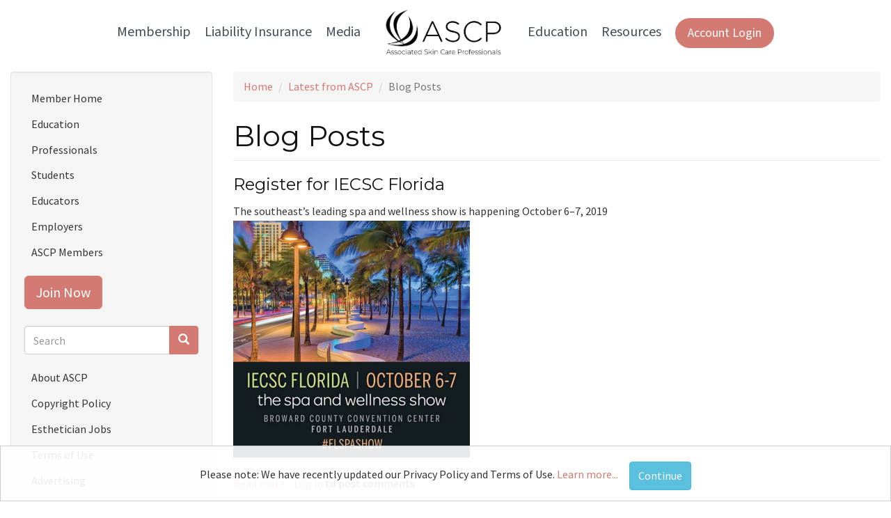

--- FILE ---
content_type: text/html; charset=utf-8
request_url: https://www.ascpskincare.com/updates/blog-posts?page=43
body_size: 12372
content:
<!DOCTYPE html>
<html lang="en" dir="ltr"
  xmlns:fb="https://ogp.me/ns/fb#"
  xmlns:og="https://ogp.me/ns#">
<head>
  <link rel="profile" href="http://www.w3.org/1999/xhtml/vocab" />
  <meta name="viewport" content="width=device-width, initial-scale=1.0">
  <meta http-equiv="Content-Type" content="text/html; charset=utf-8" />
<link rel="alternate" type="application/rss+xml" title="RSS - Blog Posts" href="https://www.ascpskincare.com/taxonomy/term/71/feed" />
<link rel="shortcut icon" href="https://www.ascpskincare.com/sites/ascpskincare.com/files/favicon_0.png" type="image/png" />
<base href="/" />
<script type="application/ld+json">
{"@context":"http:\/\/schema.org","@type":"BreadcrumbList","itemListElement":[{"@type":"ListItem","position":1,"item":{"name":"Latest from ASCP","@id":"https:\/\/www.ascpskincare.com\/updates"}}]}
</script><meta name="abstract" content="ASCP is the nation&#039;s leading association for estheticians and skin care professionals, providing professional liability insurance, online continuing education, ASCP Skin Deep magazine, 50+ discounts, and more." />
<meta name="keywords" content="ASCP, Associated Skin Care Professionals, esthetician, aesthetician, estheticians, aestheticians, skin care professional, skincare professional, skin care therapist, skincare therapist, esthetician association, aesthetic association, esthetics association, aesthetics association, skin care association, skincare association, esthetician membership, aesthetician membership, esthetics membership, aesthetics membership, skin care membership, skincare membership, skin care education, esthetics education, aesthetics education, ASCP Skin Deep, ASCP Skin Deep magazine, Skin Deep, skin care magazine, skincare magazine, professional liability insurance, skincare liability insurance, skin care liability insurance, esthetics liability insurance, aesthetics liability insurance, skincare insurance, skin care insurance, esthetics insurance, aesthetics insurance" />
<meta name="robots" content="noindex" />
<meta name="generator" content="Drupal 7 (http://drupal.org)" />
<link rel="canonical" href="https://www.ascpskincare.com/updates/blog-posts" />
<link rel="shortlink" href="https://www.ascpskincare.com/taxonomy/term/71" />
<meta property="og:site_name" content="Associated Skin Care Professionals" />
<meta property="og:type" content="article" />
<meta property="og:url" content="https://www.ascpskincare.com/updates/blog-posts" />
<meta property="og:title" content="Blog Posts" />
<meta name="twitter:card" content="summary" />
<meta name="twitter:url" content="https://www.ascpskincare.com/updates/blog-posts" />
<meta name="twitter:title" content="Blog Posts" />
<meta itemprop="name" content="Blog Posts" />
  <title>Blog Posts | Page 44 | Associated Skin Care Professionals</title>
  <link type="text/css" rel="stylesheet" href="//public.ascpskincare.com/modules/system/system.base.css?t9721b" media="all" />
<link type="text/css" rel="stylesheet" href="//public.ascpskincare.com/modules/field/theme/field.css?t9721b" media="all" />
<link type="text/css" rel="stylesheet" href="//public.ascpskincare.com/modules/node/node.css?t9721b" media="all" />
<link type="text/css" rel="stylesheet" href="//public.ascpskincare.com/sites/all/modules/views/css/views.css?t9721b" media="all" />
<link type="text/css" rel="stylesheet" href="//public.ascpskincare.com/sites/all/modules/ckeditor/css/ckeditor.css?t9721b" media="all" />
<link type="text/css" rel="stylesheet" href="//public.ascpskincare.com/sites/all/modules/colorbox/styles/stockholmsyndrome/colorbox_style.css?t9721b" media="all" />
<link type="text/css" rel="stylesheet" href="//public.ascpskincare.com/sites/all/modules/ctools/css/ctools.css?t9721b" media="all" />
<link type="text/css" rel="stylesheet" href="//public.ascpskincare.com/sites/all/modules/tagclouds/tagclouds.css?t9721b" media="all" />
<link type="text/css" rel="stylesheet" href="//public.ascpskincare.com/sites/all/modules/custom_search/custom_search.css?t9721b" media="all" />
<link type="text/css" rel="stylesheet" href="//public.ascpskincare.com/sites/all/modules/responsive_menus/styles/responsive_menus_simple/css/responsive_menus_simple.css?t9721b" media="all" />
<link type="text/css" rel="stylesheet" href="//public.ascpskincare.com/sites/all/modules/load_block_on_ajax/load_block_on_ajax.css?t9721b" media="all" />
<link type="text/css" rel="stylesheet" href="//public.ascpskincare.com/sites/all/modules/pac_base/css/tos-update.css?t9721b" media="all" />
<link type="text/css" rel="stylesheet" href="//public.ascpskincare.com/sites/ascpskincare.com/themes/ascpskincare_bootstrap/css/style.css?t9721b" media="all" />
<link type="text/css" rel="stylesheet" href="//public.ascpskincare.com/sites/ascpskincare.com/themes/ascpskincare_bootstrap/css/style2024.css?t9721b" media="all" />
<link type="text/css" rel="stylesheet" href="//public.ascpskincare.com/sites/ascpskincare.com/themes/ascpskincare_bootstrap/kentico/styles/styles-ascp.css?t9721b" media="all" />
  <!-- HTML5 element support for IE6-8 -->
  <!--[if lt IE 9]>
    <script src="https://cdn.jsdelivr.net/html5shiv/3.7.3/html5shiv-printshiv.min.js"></script>
  <![endif]-->
  <script defer="defer" src="//public.ascpskincare.com/sites/ascpskincare.com/files/google_tag/primary/google_tag.script.js?t9721b"></script>
<script src="//ajax.googleapis.com/ajax/libs/jquery/1.10.2/jquery.min.js"></script>
<script>window.jQuery || document.write("<script src='/sites/all/modules/jquery_update/replace/jquery/1.10/jquery.min.js'>\x3C/script>")</script>
<script src="//public.ascpskincare.com/misc/jquery-extend-3.4.0.js?v=1.10.2"></script>
<script src="//public.ascpskincare.com/misc/jquery-html-prefilter-3.5.0-backport.js?v=1.10.2"></script>
<script src="//public.ascpskincare.com/misc/jquery.once.js?v=1.2"></script>
<script src="//public.ascpskincare.com/misc/drupal.js?t9721b"></script>
<script src="//public.ascpskincare.com/sites/all/modules/jquery_update/replace/ui/external/jquery.cookie.js?v=67fb34f6a866c40d0570"></script>
<script src="//public.ascpskincare.com/sites/all/libraries/colorbox/jquery.colorbox-min.js?t9721b"></script>
<script src="//public.ascpskincare.com/sites/all/modules/colorbox/js/colorbox.js?t9721b"></script>
<script src="//public.ascpskincare.com/sites/all/modules/colorbox/styles/stockholmsyndrome/colorbox_style.js?t9721b"></script>
<script src="//public.ascpskincare.com/sites/all/modules/colorbox/js/colorbox_load.js?t9721b"></script>
<script src="//public.ascpskincare.com/sites/all/modules/colorbox/js/colorbox_inline.js?t9721b"></script>
<script src="//public.ascpskincare.com/sites/all/modules/custom_search/js/custom_search.js?t9721b"></script>
<script src="//public.ascpskincare.com/sites/all/modules/responsive_menus/styles/responsive_menus_simple/js/responsive_menus_simple.js?t9721b"></script>
<script src="//public.ascpskincare.com/sites/all/modules/pac_base/js/colorbox-youtube.js?t9721b"></script>
<script src="//public.ascpskincare.com/sites/all/modules/pac_base/js/colorbox-iframe.js?t9721b"></script>
<script defer="defer" src="//script.crazyegg.com/pages/scripts/0119/8674.js"></script>
<script src="//public.ascpskincare.com/sites/all/modules/load_block_on_ajax/load_block_on_ajax.js?t9721b"></script>
<script src="//public.ascpskincare.com/sites/all/modules/pac_base/js/tos-update.js?t9721b"></script>
<script src="//public.ascpskincare.com/sites/ascpskincare.com/themes/ascpskincare_bootstrap/bootstrap/js/affix.js?t9721b"></script>
<script src="//public.ascpskincare.com/sites/ascpskincare.com/themes/ascpskincare_bootstrap/bootstrap/js/alert.js?t9721b"></script>
<script src="//public.ascpskincare.com/sites/ascpskincare.com/themes/ascpskincare_bootstrap/bootstrap/js/button.js?t9721b"></script>
<script src="//public.ascpskincare.com/sites/ascpskincare.com/themes/ascpskincare_bootstrap/bootstrap/js/carousel.js?t9721b"></script>
<script src="//public.ascpskincare.com/sites/ascpskincare.com/themes/ascpskincare_bootstrap/bootstrap/js/collapse.js?t9721b"></script>
<script src="//public.ascpskincare.com/sites/ascpskincare.com/themes/ascpskincare_bootstrap/bootstrap/js/dropdown.js?t9721b"></script>
<script src="//public.ascpskincare.com/sites/ascpskincare.com/themes/ascpskincare_bootstrap/bootstrap/js/modal.js?t9721b"></script>
<script src="//public.ascpskincare.com/sites/ascpskincare.com/themes/ascpskincare_bootstrap/bootstrap/js/tooltip.js?t9721b"></script>
<script src="//public.ascpskincare.com/sites/ascpskincare.com/themes/ascpskincare_bootstrap/bootstrap/js/popover.js?t9721b"></script>
<script src="//public.ascpskincare.com/sites/ascpskincare.com/themes/ascpskincare_bootstrap/bootstrap/js/scrollspy.js?t9721b"></script>
<script src="//public.ascpskincare.com/sites/ascpskincare.com/themes/ascpskincare_bootstrap/bootstrap/js/tab.js?t9721b"></script>
<script src="//public.ascpskincare.com/sites/ascpskincare.com/themes/ascpskincare_bootstrap/bootstrap/js/transition.js?t9721b"></script>
<script src="//public.ascpskincare.com/sites/ascpskincare.com/themes/ascpskincare_bootstrap/js/global.js?t9721b"></script>
<script src="//public.ascpskincare.com/sites/ascpskincare.com/themes/ascpskincare_bootstrap/js/tp.widget.bootstrap.min.js?t9721b"></script>
<script>jQuery.extend(Drupal.settings, {"basePath":"\/","pathPrefix":"","setHasJsCookie":0,"ajaxPageState":{"theme":"ascpskincare_bootstrap","theme_token":"RixXFvkyiSWNyv4_n4Vw3OA67iRhabBiceAifq-01X8","js":{"\/\/public.ascpskincare.com\/sites\/ascpskincare.com\/files\/google_tag\/primary\/google_tag.script.js":1,"\/\/ajax.googleapis.com\/ajax\/libs\/jquery\/1.10.2\/jquery.min.js":1,"0":1,"misc\/jquery-extend-3.4.0.js":1,"misc\/jquery-html-prefilter-3.5.0-backport.js":1,"misc\/jquery.once.js":1,"misc\/drupal.js":1,"sites\/all\/libraries\/colorbox\/jquery.colorbox-min.js":1,"sites\/all\/modules\/colorbox\/js\/colorbox.js":1,"sites\/all\/modules\/colorbox\/styles\/stockholmsyndrome\/colorbox_style.js":1,"sites\/all\/modules\/colorbox\/js\/colorbox_load.js":1,"sites\/all\/modules\/colorbox\/js\/colorbox_inline.js":1,"sites\/all\/modules\/custom_search\/js\/custom_search.js":1,"sites\/all\/modules\/responsive_menus\/styles\/responsive_menus_simple\/js\/responsive_menus_simple.js":1,"sites\/all\/modules\/pac_base\/js\/colorbox-youtube.js":1,"sites\/all\/modules\/pac_base\/js\/colorbox-iframe.js":1,"\/\/script.crazyegg.com\/pages\/scripts\/0119\/8674.js":1,"sites\/all\/modules\/load_block_on_ajax\/load_block_on_ajax.js":1,"sites\/ascpskincare.com\/themes\/ascpskincare_bootstrap\/bootstrap\/js\/affix.js":1,"sites\/ascpskincare.com\/themes\/ascpskincare_bootstrap\/bootstrap\/js\/alert.js":1,"sites\/ascpskincare.com\/themes\/ascpskincare_bootstrap\/bootstrap\/js\/button.js":1,"sites\/ascpskincare.com\/themes\/ascpskincare_bootstrap\/bootstrap\/js\/carousel.js":1,"sites\/ascpskincare.com\/themes\/ascpskincare_bootstrap\/bootstrap\/js\/collapse.js":1,"sites\/ascpskincare.com\/themes\/ascpskincare_bootstrap\/bootstrap\/js\/dropdown.js":1,"sites\/ascpskincare.com\/themes\/ascpskincare_bootstrap\/bootstrap\/js\/modal.js":1,"sites\/ascpskincare.com\/themes\/ascpskincare_bootstrap\/bootstrap\/js\/tooltip.js":1,"sites\/ascpskincare.com\/themes\/ascpskincare_bootstrap\/bootstrap\/js\/popover.js":1,"sites\/ascpskincare.com\/themes\/ascpskincare_bootstrap\/bootstrap\/js\/scrollspy.js":1,"sites\/ascpskincare.com\/themes\/ascpskincare_bootstrap\/bootstrap\/js\/tab.js":1,"sites\/ascpskincare.com\/themes\/ascpskincare_bootstrap\/bootstrap\/js\/transition.js":1,"sites\/ascpskincare.com\/themes\/ascpskincare_bootstrap\/js\/global.js":1,"sites\/ascpskincare.com\/themes\/ascpskincare_bootstrap\/js\/tp.widget.bootstrap.min.js":1,"sites\/all\/themes\/bootstrap\/js\/bootstrap.js":1,"1":1,"sites\/all\/modules\/jquery_update\/replace\/ui\/external\/jquery.cookie.js":1,"sites\/all\/modules\/pac_base\/js\/tos-update.js":1},"css":{"modules\/system\/system.base.css":1,"modules\/field\/theme\/field.css":1,"modules\/node\/node.css":1,"sites\/all\/modules\/views\/css\/views.css":1,"sites\/all\/modules\/ckeditor\/css\/ckeditor.css":1,"sites\/all\/modules\/colorbox\/styles\/stockholmsyndrome\/colorbox_style.css":1,"sites\/all\/modules\/ctools\/css\/ctools.css":1,"sites\/all\/modules\/tagclouds\/tagclouds.css":1,"sites\/all\/modules\/custom_search\/custom_search.css":1,"sites\/all\/modules\/responsive_menus\/styles\/responsive_menus_simple\/css\/responsive_menus_simple.css":1,"sites\/all\/modules\/load_block_on_ajax\/load_block_on_ajax.css":1,"sites\/all\/modules\/pac_base\/css\/tos-update.css":1,"sites\/ascpskincare.com\/themes\/ascpskincare_bootstrap\/css\/style.css":1,"sites\/ascpskincare.com\/themes\/ascpskincare_bootstrap\/css\/style2024.css":1,"sites\/ascpskincare.com\/themes\/ascpskincare_bootstrap\/kentico\/styles\/styles-ascp.css":1}},"colorbox":{"opacity":"0.85","current":"{current} of {total}","previous":"\u00ab Prev","next":"Next \u00bb","close":"Close","maxWidth":"98%","maxHeight":"98%","fixed":true,"mobiledetect":true,"mobiledevicewidth":"480px","file_public_path":"\/sites\/ascpskincare.com\/files","specificPagesDefaultValue":"admin*\nimagebrowser*\nimg_assist*\nimce*\nnode\/add\/*\nnode\/*\/edit\nprint\/*\nprintpdf\/*\nsystem\/ajax\nsystem\/ajax\/*"},"custom_search":{"form_target":"_self","solr":0},"responsive_menus":[{"toggler_text":"\u2630 Menu","selectors":["#navigation .region .menu"],"media_size":"768","media_unit":"px","remove_attributes":"1","responsive_menus_style":"responsive_menus_simple"}],"document_domain":"ascpskincare.com","urlIsAjaxTrusted":{"\/updates\/blog-posts?page=43":true},"load_block_on_ajax_path":"taxonomy\/term\/71","site_mail":"getconnected@ascpskincare.com","site_phone":"800-789-0411","site_friendly_url":"ASCPskincare.com","site_name":"Associated Skin Care Professionals","pac_base_nf_url":"https:\/\/members.ascpskincare.com\/eWebASCP\/","pac_base_asn_code":"ASCP","css_js_query_string":"t9721b","pac_recaptcha_public_key":"6LcxuiITAAAAAMLtpPjZzWmEVvcO9HxZCXwzFvmS","bootstrap":{"anchorsFix":"0","anchorsSmoothScrolling":"0","formHasError":1,"popoverEnabled":1,"popoverOptions":{"animation":1,"html":0,"placement":"right","selector":"","trigger":"click","triggerAutoclose":1,"title":"","content":"","delay":0,"container":"body"},"tooltipEnabled":1,"tooltipOptions":{"animation":1,"html":0,"placement":"auto left","selector":"","trigger":"hover focus","delay":0,"container":"body"}}});</script>

  <meta charset="UTF-8" /><meta http-equiv="X-UA-Compatible" content="IE=edge">
  <meta name="viewport" content="width=device-width, initial-scale=1, shrink-to-fit=no">
  <meta name="view-transition" content="same-origin">
  <meta name="referrer" content="no-referrer-when-downgrade" />

  <meta http-equiv="cleartype" content="on">
  <link href="//fonts.googleapis.com/css?family=Open+Sans+Condensed:300,700" rel="stylesheet" type="text/css">
  <link href="//fonts.googleapis.com/css?family=Open+Sans:400,700,600,300" rel="stylesheet" type="text/css">
  <link href="//fonts.googleapis.com/css?family=Source+Sans+Pro:400,600,700,900|Montserrat:400,700" rel="stylesheet" type="text/css">
 
<!-- KENTICO -->
  <link href="https://fonts.googleapis.com" rel="preconnect" />
  <link crossorigin="" href="https://fonts.gstatic.com" rel="preconnect" />
  <link href="https://fonts.googleapis.com/css2?family=Corinthia:wght@400;700&amp;family=Cormorant:ital,wght@0,300..700;1,300..700&amp;family=Source+Sans+3:ital,wght@0,200..900;1,200..900&amp;display=swap" rel="stylesheet" />
  <script src="https://kit.fontawesome.com/f8eacd1ba9.js" crossorigin="anonymous"></script>
  <link href="https://cdnjs.cloudflare.com/ajax/libs/font-awesome/6.4.0/css/all.min.css" rel="stylesheet" /><!-- STYLES -->
  <link href="https://unpkg.com/aos@2.3.1/dist/aos.css" rel="stylesheet" />

 
    <script type="text/javascript">
    (function(c,l,a,r,i,t,y){
        c[a]=c[a]||function(){(c[a].q=c[a].q||[]).push(arguments)};
        t=l.createElement(r);t.async=1;t.src="https://www.clarity.ms/tag/"+i;
        y=l.getElementsByTagName(r)[0];y.parentNode.insertBefore(t,y);
    })(window, document, "clarity", "script", "nv2d6ke7n8");

    setTimeout(function() {
      if (!window.clarity) {
        return;
      }
      fetch('/api/individual').then(r => r.json()).then(d => { 
        if(d?.cst_recno) {
          window.clarity("identify", d?.cst_recno, null, null, d?.ind_full_name_cp);
        }
      });
    }, 1000);
</script>
</head>

<body class="html not-front not-logged-in one-sidebar sidebar-first page-taxonomy page-taxonomy-term page-taxonomy-term- page-taxonomy-term-71">
  <div id="skip-link">
    <a href="#main-content" class="element-invisible element-focusable">Skip to main content</a>
  </div>
    <div class="region region-page-top">
    <noscript aria-hidden="true"><iframe src="https://www.googletagmanager.com/ns.html?id=GTM-TG9K2XM" height="0" width="0" style="display:none;visibility:hidden"></iframe></noscript>
  </div>
  
    <header id="navbar" role="banner" class="navbar container-fluid navbar-default">
        <div class="container-fluid">
            
                <div class="navbar-collapse collapse" id="navbar-collapse">

                    <div class="site-header-wrapper section-navigation-drupal">
                    <div class="content-container">
                        <div class="main-navigation-wrapper">

                            <nav class="main-nav" aria-label="Main Navigation">

                                <div class="mobile-nav-header">
                                    <div class="mobile-nav-grid">
                                        <div class="mobile-nav-item"></div>
                                        <div class="mobile-nav-item mobile-logo-container">
                                            <a class="mobile-logo" href="/">
                                                <img src="/sites/ascpskincare.com/themes/ascpskincare_bootstrap/kentico/img/logos/ascp-logo.png" class="ascp-logo" alt="ASCP Logo">
                                            </a>
                                        </div>
                                        <div class="mobile-nav-item mobile-menu-toggle-container">
                                            <a class="menu-toggler" type="button"
                                            data-bs-toggle="collapse" 
                                            data-bs-target="#mainNavbarCollapse" 
                                            aria-controls="mainNavbarCollapse" 
                                            aria-expanded="true" aria-label="Toggle navigation">
                                                <i class="fa-solid fa-bars nav-icon nav-hamburger" aria-hidden="true"></i>
                                            </a>
                                        </div>
                                    </div>
                                </div>

                                <div class="collapse nav-collapse-menu
                                                                " id="mainNavbarCollapse">

                                    <div class="mobile-header-row-menu">
                                        <div class="mobile-menu-container">
                                            <div class="mobile-menu-item login-col">
                                                <span class="mobile-login login-button">
                                                       
                                                        <a href="/members" class="button button-pill btn-pink">Account Login</a>
                                                                                                    </span>
                                            </div>

                                            <div class="mobile-menu-item close-button-container">
                                                <span class="mobile-close-container">
                                                    <i class="fa-solid fa-xmark nav-icon nav-close" aria-hidden="true"></i>
                                                </span>
                                            </div>
                                        </div>
                                    </div>

                                    <ul class="main-nav-list">
                                        <li class="nav-top-link has-submenu">
                                            <a class="nav-dropdown" href="#" id="membershipDropdown" role="button" aria-haspopup="true" aria-expanded="false">Membership</a>
                                            <ul class="submenu" aria-labelledby="membershipDropdown">
                                                <li class="nav-item"><a class="dropdown-item" href="/">Professionals</a></li>
                                                <li class="nav-item"><a class="dropdown-item" href="/students">Students</a></li>
                                                <li class="nav-item"><a class="dropdown-item" href="/educators">Educators</a></li>
                                                <li class="nav-item"><a class="dropdown-item" href="/employers">Employers</a></li>
                                            </ul>
                                        </li>

                                        <li class="nav-top-link has-submenu">
                                            <a class="nav-dropdown" href="#" id="insuranceDropdown" role="button" aria-haspopup="true" aria-expanded="false">Liability Insurance</a>
                                            <ul class="submenu" aria-labelledby="insuranceDropdown">
                                                <li class="nav-item"><a class="dropdown-item" href="/liability-insurance-estheticians">Esthetician Insurance</a></li>
                                                <li class="nav-item"><a class="dropdown-item" href="/ami">Advanced Esthetician Insurance</a></li>
                                                <li class="nav-item"><a class="dropdown-item" href="/microblading-insurance">Microblading Insurance</a></li>
                                                <li class="nav-item"><a class="dropdown-item" href="/bpp-optional-contents-coverage-your-business">Business Personal Property Insurance</a></li>
                                            </ul>
                                        </li>

                                        <li class="nav-top-link has-submenu">
                                            <a class="nav-dropdown" href="#" id="mediaDropdown" role="button" aria-haspopup="true" aria-expanded="false">Media</a>
                                            <ul class="submenu" aria-labelledby="mediaDropdown">
                                                <li class="nav-item"><a class="dropdown-item" href="/ascp-skin-deep-magazine">Skin Deep Magazine</a></li>
                                                <li class="nav-item"><a class="dropdown-item" href="/podcasts">Esty Talk Podcast</a></li>
                                                <li class="nav-item"><a class="dropdown-item" href="/updates/blog-posts">ASCP Blog</a></li>
                                            </ul>
                                        </li>

                                        <li class="nav-top-link desktop-logo-item">
                                            <a href="/">
                                                <img src="/sites/ascpskincare.com/themes/ascpskincare_bootstrap/kentico/img/logos/ascp-logo.png" class="ascp-logo" alt="ASCP Logo">
                                            </a>
                                        </li>

                                        <li class="nav-top-link has-submenu">
                                            <a class="nav-dropdown" href="#" id="educationDropdown" role="button" aria-haspopup="true" aria-expanded="false">Education</a>
                                            <ul class="submenu" aria-labelledby="educationDropdown">
                                                <li class="nav-item"><a class="dropdown-item" href="/industry-education">Skin Care Videos</a></li>
                                                <li class="nav-item"><a class="dropdown-item" href="/skinpro">ASCP SkinPro</a></li>
                                                <li class="nav-item"><a class="dropdown-item" href="/ascp-school-forum">ASCP Skin Care School Forum</a></li>
                                                <li class="nav-item"><a class="dropdown-item" href="/trade-shows-and-events">Tradeshows &amp; Events</a></li>
                                                <li class="nav-item"><a class="dropdown-item" href="/summit">ASCP Education Summit</a></li>
                                            </ul>
                                        </li>

                                        <li class="nav-top-link has-submenu last-submenu">
                                            <a class="nav-dropdown" href="#" id="resourcesDropdown" role="button" aria-haspopup="true" aria-expanded="false">Resources</a>
                                            <ul class="submenu" aria-labelledby="resourcesDropdown">
                                                <li class="nav-item"><a class="dropdown-item" href="/pocketsuite">Free Online Scheduling</a></li>
                                                <li class="nav-item"><a class="dropdown-item" href="/career-toolkits">Spa Business Planning Tools</a></li>
                                                <li class="nav-item"><a class="dropdown-item" href="https://jobs.ascpskincare.com/">ASCP Career Center</a></li>
                                                <li class="nav-item"><a class="dropdown-item" href="/students/schools">Esthetician Schools</a></li>
                                                <li class="nav-item"><a class="dropdown-item" href="/members/networking/state-board-info">Cosmetology State Requirements</a></li>
                                            </ul>
                                        </li>

                                        
                                        <li class="nav-top-link login-button-desktop">
                                               
                                                <a href="/members" class="button button-pill btn-pink">Account Login</a>
                                                                                    </li>
                                    </ul>
                                </div>
                            </nav>
                        </div>
                    </div>
                </div>

                    <!-- <nav id="sub-nav" role="navigation"> -->
                        
                                            <!-- </nav> -->
                </div>
            
        </div>
    </header>



<div class="main-container container-fluid">

	<div class="row" id="content">

		<section class="col-md-9 col-md-push-3">
			
						<div class="breadcrumbwrap">
				<ol class="breadcrumb"><li><a href="/">Home</a></li>
<li><a href="/updates">Latest from ASCP</a></li>
<li class="active">Blog Posts</li>
</ol>			</div>
			
			<a id="main-content" role="button"></a>
										<h1 class="page-header">Blog Posts</h1>
																											  <div class="region region-content">
    <section id="block-system-main" class="block block-system clearfix">

      
  <div class="term-listing-heading"><div id="taxonomy-term-71" class="taxonomy-term vocabulary-update-category">

  
  <div class="content">
      </div>

</div>
</div><article id="node-2192" class="node node-update node-teaser clearfix">
    <header>
            <h2><a href="/updates/blog-posts/register-iecsc-florida">Register for IECSC Florida</a></h2>
              </header>
    <div class="field field-name-body field-type-text-with-summary field-label-hidden"><div class="field-items"><div class="field-item even"><p>The southeast’s leading spa and wellness show is happening October 6–7, 2019<br />
<a href="https://www.ascpskincare.com/updates/blog-posts/register-iecsc-florida" target="_blank"><img alt="" src="//public.ascpskincare.com/sites/ascpskincare.com/files/emorgan/images/IECSC-FL340.jpg" /></a></p></div></div></div>     <footer>
          <ul class="links list-inline"><li class="node-readmore first"><a href="/updates/blog-posts/register-iecsc-florida" rel="tag" title="Register for IECSC Florida">Read more<span class="element-invisible"> about Register for IECSC Florida</span></a></li>
<li class="comment_forbidden last"><span><a href="/members?destination=node/2192%23comment-form">Log in</a> to post comments</span></li>
</ul>  </footer>
      </article>
<article id="node-2191" class="node node-update node-teaser clearfix">
    <header>
            <h2><a href="/updates/blog-posts/beauty-brains-fact-or-fiction">Beauty Brains: Fact or Fiction</a></h2>
              </header>
    <div class="field field-name-body field-type-text-with-summary field-label-hidden"><div class="field-items"><div class="field-item even"><p>Did you know that skin care products available today are not much different from 30 years ago?<br />
<a href="https://www.ascpskincare.com/updates/blog-posts/beauty-brains-fact-or-fiction" target="_blank"><img alt="" src="//public.ascpskincare.com/sites/ascpskincare.com/files/emorgan/images/factfictionthumbnail.jpg" /></a></p></div></div></div>     <footer>
          <ul class="links list-inline"><li class="node-readmore first"><a href="/updates/blog-posts/beauty-brains-fact-or-fiction" rel="tag" title="Beauty Brains: Fact or Fiction">Read more<span class="element-invisible"> about Beauty Brains: Fact or Fiction</span></a></li>
<li class="comment_forbidden last"><span><a href="/members?destination=node/2191%23comment-form">Log in</a> to post comments</span></li>
</ul>  </footer>
      </article>
<article id="node-2190" class="node node-update node-teaser clearfix">
    <header>
            <h2><a href="/updates/blog-posts/5-tips-prevent-burnout">5 Tips to Prevent Burnout</a></h2>
              </header>
    <div class="field field-name-body field-type-text-with-summary field-label-hidden"><div class="field-items"><div class="field-item even"><p>Burnout is a risk in any profession, but those who work in skin care are especially vulnerable<br />
<a href="https://www.ascpskincare.com/updates/blog-posts/5-tips-prevent-burnout" target="_blank"><img alt="" src="//public.ascpskincare.com/sites/ascpskincare.com/files/emorgan/images/burnout340.png" /></a></p></div></div></div>     <footer>
          <ul class="links list-inline"><li class="node-readmore first"><a href="/updates/blog-posts/5-tips-prevent-burnout" rel="tag" title="5 Tips to Prevent Burnout">Read more<span class="element-invisible"> about 5 Tips to Prevent Burnout</span></a></li>
<li class="comment_forbidden last"><span><a href="/members?destination=node/2190%23comment-form">Log in</a> to post comments</span></li>
</ul>  </footer>
      </article>
<article id="node-2188" class="node node-update node-teaser clearfix">
    <header>
            <h2><a href="/updates/blog-posts/dr-mark-lees">Dr. Mark Lees</a></h2>
              </header>
    <div class="field field-name-body field-type-text-with-summary field-label-hidden"><div class="field-items"><div class="field-item even"><p>The acne expert himself explains why your client’s skin won’t stay clear at the Skin Care Summit<br />
<a href="https://www.ascpskincare.com/updates/blog-posts/dr-mark-lees" target="_blank"><img alt="" src="//public.ascpskincare.com/sites/ascpskincare.com/files/emorgan/images/acne340.png" /></a></p></div></div></div>     <footer>
          <ul class="links list-inline"><li class="node-readmore first"><a href="/updates/blog-posts/dr-mark-lees" rel="tag" title="Dr. Mark Lees">Read more<span class="element-invisible"> about Dr. Mark Lees</span></a></li>
<li class="comment_forbidden last"><span><a href="/members?destination=node/2188%23comment-form">Log in</a> to post comments</span></li>
</ul>  </footer>
      </article>
<article id="node-2183" class="node node-update node-teaser clearfix">
    <header>
            <h2><a href="/updates/blog-posts/ascp-skin-deep-folio-finalist">ASCP Skin Deep: Folio Finalist</a></h2>
              </header>
    <div class="field field-name-body field-type-text-with-summary field-label-hidden"><div class="field-items"><div class="field-item even"><p>We’re excited to announce that&nbsp;ASCP Skin Deep&nbsp;was named a finalist&nbsp;for the Folio awards<br />
<a href="https://www.ascpskincare.com/updates/blog-posts/ascp-skin-deep-folio-finalist" target="_blank"><img alt="" src="//public.ascpskincare.com/sites/ascpskincare.com/files/emorgan/images/ascpmag3401.png" /></a></p></div></div></div>     <footer>
          <ul class="links list-inline"><li class="node-readmore first"><a href="/updates/blog-posts/ascp-skin-deep-folio-finalist" rel="tag" title="ASCP Skin Deep: Folio Finalist">Read more<span class="element-invisible"> about ASCP Skin Deep: Folio Finalist</span></a></li>
<li class="comment_forbidden last"><span><a href="/members?destination=node/2183%23comment-form">Log in</a> to post comments</span></li>
</ul>  </footer>
      </article>
<article id="node-2178" class="node node-update node-teaser clearfix">
    <header>
            <h2><a href="/updates/blog-posts/announcing-our-expert-presenters">Announcing our Expert Presenters</a></h2>
              </header>
    <div class="field field-name-body field-type-text-with-summary field-label-hidden"><div class="field-items"><div class="field-item even"><p>We're excited to announce the official line-up for the ASCP Skin Care Summit: Expert Edition<br />
<a href="https://ascpskincare.com/updates/blog-posts/announcing-our-expert-presenters" target="_blank"><img alt="" src="//public.ascpskincare.com/sites/ascpskincare.com/files/emorgan/images/Summit_artwork340.png" /></a></p></div></div></div>     <footer>
          <ul class="links list-inline"><li class="node-readmore first"><a href="/updates/blog-posts/announcing-our-expert-presenters" rel="tag" title="Announcing our Expert Presenters">Read more<span class="element-invisible"> about Announcing our Expert Presenters</span></a></li>
<li class="comment_forbidden last"><span><a href="/members?destination=node/2178%23comment-form">Log in</a> to post comments</span></li>
</ul>  </footer>
      </article>
<article id="node-2174" class="node node-update node-teaser clearfix">
    <header>
            <h2><a href="/updates/blog-posts/3-1-advanced-esthetic-treatment">3-in-1 Advanced Esthetic Treatment</a></h2>
              </header>
    <div class="field field-name-body field-type-text-with-summary field-label-hidden"><div class="field-items"><div class="field-item even"><p><span><span><span>Watch this free technique video featuring radio frequency, microneedling, and light therapy</span></span></span><br />
<a href="https://www.ascpskincare.com/updates/blog-posts/3-1-advanced-esthetic-treatment" target="_blank"><img alt="A client receiving an advanced esthetic treatment featuring radio frequency." src="//public.ascpskincare.com/sites/ascpskincare.com/files/emorgan/images/FreeSkinVideo.png" /></a></p>
</div></div></div>     <footer>
          <ul class="links list-inline"><li class="node-readmore first"><a href="/updates/blog-posts/3-1-advanced-esthetic-treatment" rel="tag" title="3-in-1 Advanced Esthetic Treatment">Read more<span class="element-invisible"> about 3-in-1 Advanced Esthetic Treatment</span></a></li>
<li class="comment_forbidden last"><span><a href="/members?destination=node/2174%23comment-form">Log in</a> to post comments</span></li>
</ul>  </footer>
      </article>
<article id="node-2169" class="node node-update node-teaser clearfix">
    <header>
            <h2><a href="/updates/blog-posts/beauty-biz-bffs">Beauty Biz BFFs</a></h2>
              </header>
    <div class="field field-name-body field-type-text-with-summary field-label-hidden"><div class="field-items"><div class="field-item even"><p>These skin care savvy gurus are talking all things e-commerce at the ASCP Skin Care Summit<br />
<a href="https://www.ascpskincare.com/updates/blog-posts/beauty-biz-bffs" target="_blank"><img alt="" src="//public.ascpskincare.com/sites/ascpskincare.com/files/emorgan/images/BBBffs-blogthumb.jpg" /></a></p></div></div></div>     <footer>
          <ul class="links list-inline"><li class="node-readmore first"><a href="/updates/blog-posts/beauty-biz-bffs" rel="tag" title="Beauty Biz BFFs">Read more<span class="element-invisible"> about Beauty Biz BFFs</span></a></li>
<li class="comment_forbidden last"><span><a href="/members?destination=node/2169%23comment-form">Log in</a> to post comments</span></li>
</ul>  </footer>
      </article>
<article id="node-2167" class="node node-update node-teaser clearfix">
    <header>
            <h2><a href="/updates/blog-posts/summers-not-over-yet">Summer&#039;s Not Over Yet!</a></h2>
              </header>
    <div class="field field-name-body field-type-text-with-summary field-label-hidden"><div class="field-items"><div class="field-item even"><p>Lipgloss + Aftershave’s Summer Survival Guide will help you&nbsp;have the best summer yet<br />
<a href="https://www.ascpskincare.com/updates/blog-posts/summers-not-over-yet"><img alt="" src="//public.ascpskincare.com/sites/ascpskincare.com/files/emorgan/images/summericon.png" /></a></p></div></div></div>     <footer>
          <ul class="links list-inline"><li class="node-readmore first"><a href="/updates/blog-posts/summers-not-over-yet" rel="tag" title="Summer&#039;s Not Over Yet!">Read more<span class="element-invisible"> about Summer&#039;s Not Over Yet!</span></a></li>
<li class="comment_forbidden last"><span><a href="/members?destination=node/2167%23comment-form">Log in</a> to post comments</span></li>
</ul>  </footer>
      </article>
<article id="node-2142" class="node node-update node-teaser clearfix">
    <header>
            <h2><a href="/updates/blog-posts/beauty-business-summit-grant">Beauty Business Summit Grant</a></h2>
              </header>
    <div class="field field-name-body field-type-text-with-summary field-label-hidden"><div class="field-items"><div class="field-item even"><p>What could your beauty school do with $10,000?<br />
<a href="https://www.ascpskincare.com/updates/blog-posts/beauty-business-summit-grant"><img alt="" src="//public.ascpskincare.com/sites/ascpskincare.com/files/mkreps/images/BeautyBusinessSummit.jpg" /></a><br />
&nbsp;</p></div></div></div>     <footer>
          <ul class="links list-inline"><li class="node-readmore first"><a href="/updates/blog-posts/beauty-business-summit-grant" rel="tag" title="Beauty Business Summit Grant">Read more<span class="element-invisible"> about Beauty Business Summit Grant</span></a></li>
<li class="comment_forbidden last"><span><a href="/members?destination=node/2142%23comment-form">Log in</a> to post comments</span></li>
</ul>  </footer>
      </article>
<article id="node-2141" class="node node-update node-teaser clearfix">
    <header>
            <h2><a href="/updates/blog-posts/ascp-new-resources-schools">ASCP NEW RESOURCES FOR SCHOOLS!</a></h2>
              </header>
    <div class="field field-name-body field-type-text-with-summary field-label-hidden"><div class="field-items"><div class="field-item even"><p>WOW! Career Toolkits have NEW Resources for schools<br />
<a href="https://www.ascpskincare.com/updates/blog-posts/ascp-career-toolkit-calculators"><img alt="" src="//public.ascpskincare.com/sites/ascpskincare.com/files/mkreps/images/Untitled%20design%20(6).png" /></a></p>
</div></div></div>     <footer>
          <ul class="links list-inline"><li class="node-readmore first"><a href="/updates/blog-posts/ascp-new-resources-schools" rel="tag" title="ASCP NEW RESOURCES FOR SCHOOLS!">Read more<span class="element-invisible"> about ASCP NEW RESOURCES FOR SCHOOLS!</span></a></li>
<li class="comment_forbidden last"><span><a href="/members?destination=node/2141%23comment-form">Log in</a> to post comments</span></li>
</ul>  </footer>
      </article>
<article id="node-2136" class="node node-update node-teaser clearfix">
    <header>
            <h2><a href="/updates/blog-posts/radio-frequency">Radio Frequency Facial Treatment Information for Estheticians </a></h2>
              </header>
    <div class="field field-name-body field-type-text-with-summary field-label-hidden"><div class="field-items"><div class="field-item even"><p>Remove&nbsp;minor skin abnormalities, such as skin tags, with radio frequency<br />
<a href="https://www.ascpskincare.com/updates/blog-posts/radio-frequency"><img alt="" src="//public.ascpskincare.com/sites/ascpskincare.com/files/mabel/images/readiofrequencyTN.jpg" /></a> </p></div></div></div>     <footer>
          <ul class="links list-inline"><li class="node-readmore first"><a href="/updates/blog-posts/radio-frequency" rel="tag" title="Radio Frequency Facial Treatment Information for Estheticians ">Read more<span class="element-invisible"> about Radio Frequency Facial Treatment Information for Estheticians </span></a></li>
<li class="comment-comments"><a href="/updates/blog-posts/radio-frequency#comments" title="Jump to the first comment of this posting.">2 comments</a></li>
<li class="comment_forbidden last"><span><a href="/members?destination=node/2136%23comment-form">Log in</a> to post comments</span></li>
</ul>  </footer>
      </article>
<article id="node-2134" class="node node-update node-teaser clearfix">
    <header>
            <h2><a href="/updates/blog-posts/expectations-vs-reality">Expectations vs. Reality</a></h2>
              </header>
    <div class="field field-name-body field-type-text-with-summary field-label-hidden"><div class="field-items"><div class="field-item even"><p>What is it really like to compete in The Skin Games? Read more for expectations vs. reality.<br />
<a href="https://www.ascpskincare.com/updates/blog-posts/expectations-vs-reality"><img alt="" src="//public.ascpskincare.com/sites/ascpskincare.com/files/emorgan/images/RealityCheck.png" /></a></p></div></div></div>     <footer>
          <ul class="links list-inline"><li class="node-readmore first"><a href="/updates/blog-posts/expectations-vs-reality" rel="tag" title="Expectations vs. Reality">Read more<span class="element-invisible"> about Expectations vs. Reality</span></a></li>
<li class="comment_forbidden last"><span><a href="/members?destination=node/2134%23comment-form">Log in</a> to post comments</span></li>
</ul>  </footer>
      </article>
<article id="node-2130" class="node node-update node-teaser clearfix">
    <header>
            <h2><a href="/updates/blog-posts/skin-care-industry-career-quiz">SKIN CARE INDUSTRY CAREER QUIZ</a></h2>
              </header>
    <div class="field field-name-body field-type-text-with-summary field-label-hidden"><div class="field-items"><div class="field-item even"><p>&nbsp; &nbsp; &nbsp; &nbsp; &nbsp; &nbsp; &nbsp; &nbsp; &nbsp; &nbsp; What path is right for you?<br />
<br />
<a href="https://www.ascpskincare.com/updates/blog-posts/skin-care-industry-career-quiz"><img alt="" src="//public.ascpskincare.com/sites/ascpskincare.com/files/mkreps/images/Untitled%20design%20(7).png" /></a></p></div></div></div>     <footer>
          <ul class="links list-inline"><li class="node-readmore first"><a href="/updates/blog-posts/skin-care-industry-career-quiz" rel="tag" title="SKIN CARE INDUSTRY CAREER QUIZ">Read more<span class="element-invisible"> about SKIN CARE INDUSTRY CAREER QUIZ</span></a></li>
<li class="comment-comments"><a href="/updates/blog-posts/skin-care-industry-career-quiz#comments" title="Jump to the first comment of this posting.">2 comments</a></li>
<li class="comment_forbidden last"><span><a href="/members?destination=node/2130%23comment-form">Log in</a> to post comments</span></li>
</ul>  </footer>
      </article>
<article id="node-2129" class="node node-update node-teaser clearfix">
    <header>
            <h2><a href="/updates/blog-posts/cbd-summit">CBD Summit</a></h2>
              </header>
    <div class="field field-name-body field-type-text-with-summary field-label-hidden"><div class="field-items"><div class="field-item even"><p>The America Spa CBD Summit is coming to Denver this August 4-6, 2019<br />
<a href="https://www.ascpskincare.com/updates/blog-posts/cbd-summit"><img alt="" src="//public.ascpskincare.com/sites/ascpskincare.com/files/emorgan/images/CBD-thumb.jpg" /></a></p></div></div></div>     <footer>
          <ul class="links list-inline"><li class="node-readmore first"><a href="/updates/blog-posts/cbd-summit" rel="tag" title="CBD Summit">Read more<span class="element-invisible"> about CBD Summit</span></a></li>
<li class="comment_forbidden last"><span><a href="/members?destination=node/2129%23comment-form">Log in</a> to post comments</span></li>
</ul>  </footer>
      </article>
<article id="node-2128" class="node node-update node-teaser clearfix">
    <header>
            <h2><a href="/updates/blog-posts/skin-care-summit-expert-edition">Skin Care Summit: Expert Edition</a></h2>
              </header>
    <div class="field field-name-body field-type-text-with-summary field-label-hidden"><div class="field-items"><div class="field-item even"><p>Elevate your esty game through expert-level education during this one-day online summit<br />
<a href="https://www.ascpskincare.com/updates/blog-posts/skin-care-summit-expert-edition"><img alt="" src="//public.ascpskincare.com/sites/ascpskincare.com/files/emorgan/images/Summit_artwork340.png" /></a></p></div></div></div>     <footer>
          <ul class="links list-inline"><li class="node-readmore first"><a href="/updates/blog-posts/skin-care-summit-expert-edition" rel="tag" title="Skin Care Summit: Expert Edition">Read more<span class="element-invisible"> about Skin Care Summit: Expert Edition</span></a></li>
<li class="comment_forbidden last"><span><a href="/members?destination=node/2128%23comment-form">Log in</a> to post comments</span></li>
</ul>  </footer>
      </article>
<article id="node-2120" class="node node-update node-teaser clearfix">
    <header>
            <h2><a href="/updates/blog-posts/oncology-skin-care-month-tatiana-morales">Oncology Skin Care Month: Tatiana Morales</a></h2>
              </header>
    <div class="field field-name-body field-type-text-with-summary field-label-hidden"><div class="field-items"><div class="field-item even"><p>This esty follows “a call from my heart” down the road of oncology esthetics<br />
<a href="https://www.ascpskincare.com/updates/blog-posts/oncology-skin-care-month-tatiana-morales"><img alt="" src="//public.ascpskincare.com/sites/ascpskincare.com/files/emorgan/images/Tatianablog2.jpg" /></a></p></div></div></div>     <footer>
          <ul class="links list-inline"><li class="node-readmore first"><a href="/updates/blog-posts/oncology-skin-care-month-tatiana-morales" rel="tag" title="Oncology Skin Care Month: Tatiana Morales">Read more<span class="element-invisible"> about Oncology Skin Care Month: Tatiana Morales</span></a></li>
<li class="comment_forbidden last"><span><a href="/members?destination=node/2120%23comment-form">Log in</a> to post comments</span></li>
</ul>  </footer>
      </article>
<article id="node-2119" class="node node-update node-teaser clearfix">
    <header>
            <h2><a href="/updates/blog-posts/oncology-skin-care-jessica-cooley">Oncology Skin Care: Jessica Cooley</a></h2>
              </header>
    <div class="field field-name-body field-type-text-with-summary field-label-hidden"><div class="field-items"><div class="field-item even"><p>This instructor helps students learn oncology skin care while still in esthetics school<br />
<a href="https://www.ascpskincare.com/updates/blog-posts/oncology-skin-care-jessica-cooley"><img alt="" src="//public.ascpskincare.com/sites/ascpskincare.com/files/emorgan/images/JessCooley340.jpg" /></a></p></div></div></div>     <footer>
          <ul class="links list-inline"><li class="node-readmore first"><a href="/updates/blog-posts/oncology-skin-care-jessica-cooley" rel="tag" title="Oncology Skin Care: Jessica Cooley">Read more<span class="element-invisible"> about Oncology Skin Care: Jessica Cooley</span></a></li>
<li class="comment_forbidden last"><span><a href="/members?destination=node/2119%23comment-form">Log in</a> to post comments</span></li>
</ul>  </footer>
      </article>
<article id="node-2116" class="node node-update node-teaser clearfix">
    <header>
            <h2><a href="/updates/blog-posts/oncology-skin-care-holly-brown">Oncology Skin Care: Holly Brown</a></h2>
              </header>
    <div class="field field-name-body field-type-text-with-summary field-label-hidden"><div class="field-items"><div class="field-item even"><p>After her own run-in with chemo, this esty was empowered to create her own&nbsp;non-profit<br />
<a href="https://www.ascpskincare.com/updates/blog-posts/oncology-skin-care-holly-brown"><img alt="" src="//public.ascpskincare.com/sites/ascpskincare.com/files/emorgan/images/brown340.jpg" /></a></p></div></div></div>     <footer>
          <ul class="links list-inline"><li class="node-readmore first"><a href="/updates/blog-posts/oncology-skin-care-holly-brown" rel="tag" title="Oncology Skin Care: Holly Brown">Read more<span class="element-invisible"> about Oncology Skin Care: Holly Brown</span></a></li>
<li class="comment_forbidden last"><span><a href="/members?destination=node/2116%23comment-form">Log in</a> to post comments</span></li>
</ul>  </footer>
      </article>
<article id="node-2114" class="node node-update node-teaser clearfix">
    <header>
            <h2><a href="/updates/blog-posts/winners-unite">Winners Unite!</a></h2>
              </header>
    <div class="field field-name-body field-type-text-with-summary field-label-hidden"><div class="field-items"><div class="field-item even"><p>At IECSC Las Vegas last week, we honored our Readers’ Choice winners and Esty of the Year<br />
&nbsp;</p></div></div></div>     <footer>
          <ul class="links list-inline"><li class="node-readmore first"><a href="/updates/blog-posts/winners-unite" rel="tag" title="Winners Unite!">Read more<span class="element-invisible"> about Winners Unite!</span></a></li>
<li class="comment_forbidden last"><span><a href="/members?destination=node/2114%23comment-form">Log in</a> to post comments</span></li>
</ul>  </footer>
      </article>
<div class="text-center"><ul class="pagination"><li class="pager-first"><a href="/updates/blog-posts">first</a></li>
<li class="prev"><a href="/updates/blog-posts?page=42">previous</a></li>
<li class="pager-ellipsis disabled"><span>…</span></li>
<li><a title="Go to page 40" href="/updates/blog-posts?page=39">40</a></li>
<li><a title="Go to page 41" href="/updates/blog-posts?page=40">41</a></li>
<li><a title="Go to page 42" href="/updates/blog-posts?page=41">42</a></li>
<li><a title="Go to page 43" href="/updates/blog-posts?page=42">43</a></li>
<li class="active"><span>44</span></li>
<li><a title="Go to page 45" href="/updates/blog-posts?page=44">45</a></li>
<li><a title="Go to page 46" href="/updates/blog-posts?page=45">46</a></li>
<li><a title="Go to page 47" href="/updates/blog-posts?page=46">47</a></li>
<li><a title="Go to page 48" href="/updates/blog-posts?page=47">48</a></li>
<li class="pager-ellipsis disabled"><span>…</span></li>
<li class="next"><a href="/updates/blog-posts?page=44">next</a></li>
<li class="pager-last"><a href="/updates/blog-posts?page=54">last</a></li>
</ul></div>
</section>
  </div>
		</section>

						
					<aside class="col-md-3 col-md-pull-9" role="complementary">
				  <div class="region region-sidebar-first well">
    <section id="block-menu-block-3" class="block block-menu-block clearfix">

      
  <div class="menu-block-wrapper menu-block-3 menu-name-main-menu parent-mlid-0 menu-level-1">
  <ul class="menu nav"><li class="first leaf menu-mlid-5013"><a href="/members/">Member Home</a></li>
<li class="leaf menu-mlid-4924"><a href="/members/education-support/demand-education-library">Education</a></li>
<li class="leaf menu-mlid-5012"><a href="/">Professionals</a></li>
<li class="leaf menu-mlid-2513"><a href="/students">Students</a></li>
<li class="leaf menu-mlid-2514"><a href="/educators">Educators</a></li>
<li class="leaf menu-mlid-2515"><a href="/employers">Employers</a></li>
<li class="last leaf menu-mlid-2233"><a href="/members">ASCP Members</a></li>
</ul></div>

</section>
<section id="block-block-23" class="block block-block clearfix">

      
  <p><a class="button-link" href="/signup">Join Now</a></p>
</section>
<section id="block-search-form" class="block block-search search-box clearfix">

      
  <form class="search-form form-search content-search" role="search" action="/updates/blog-posts?page=43" method="post" id="search-block-form" accept-charset="UTF-8"><div><div>
      <h2 class="element-invisible">Search form</h2>
    <div class="input-group"><input title="" class="custom-search-box form-control form-text" placeholder="Search" type="text" id="edit-search-block-form--2" name="search_block_form" value="" size="15" maxlength="128" /><span class="input-group-btn"><button type="submit" class="btn btn-primary"><span class="icon glyphicon glyphicon-search" aria-hidden="true"></span>
</button></span></div><div class="form-actions form-wrapper form-group" id="edit-actions"><button class="element-invisible btn btn-primary form-submit" type="submit" id="edit-submit" name="op" value="Search">Search</button>
</div><input type="hidden" name="form_build_id" value="form-b6XncJ0dzEP27kXTuYnox20I52wKX5qYJJ6e3D9Jga8" />
<input type="hidden" name="form_id" value="search_block_form" />
</div>
</div></form>
</section>
<section id="block-menu-block-4" class="block block-menu-block clearfix">

      
  <div class="menu-block-wrapper menu-block-4 menu-name-menu-footer-menu parent-mlid-0 menu-level-1">
  <ul class="menu nav"><li class="first leaf menu-mlid-2355"><a href="/about">About ASCP</a></li>
<li class="leaf menu-mlid-2357"><a href="/copyright-policy">Copyright Policy</a></li>
<li class="leaf menu-mlid-4877"><a href="https://jobs.ascpskincare.com/" target="_blank" rel="nofollow">Esthetician Jobs</a></li>
<li class="leaf menu-mlid-2358"><a href="/terms-use">Terms of Use</a></li>
<li class="leaf menu-mlid-2690"><a href="/advertising-opportunities" title="Advertising Opportunities">Advertising</a></li>
<li class="leaf menu-mlid-2356"><a href="/privacy-policy">Privacy Policy</a></li>
<li class="expanded active-trail menu-mlid-2479 active"><a href="/updates" class="active-trail">Latest from ASCP</a><ul class="menu nav"><li class="first leaf menu-mlid-2482"><a href="/updates/benefits" title="Benefits">Benefits</a></li>
<li class="leaf active-trail active menu-mlid-2483 active"><a href="/updates/blog-posts" title="Blog Posts" class="active-trail active">Blog Posts</a></li>
<li class="last leaf menu-mlid-2484"><a href="/updates/news" title="News">News</a></li>
</ul></li>
<li class="leaf menu-mlid-2783"><a href="/liability-insurance-estheticians">Liability Insurance</a></li>
<li class="collapsed menu-mlid-4608"><a href="/back-to-practice">Back to Practice</a></li>
<li class="leaf menu-mlid-2480"><a href="/sitemap">Site Map</a></li>
<li class="leaf menu-mlid-2745"><a href="/skin-care-glossary">Skin Care Glossary</a></li>
<li class="last leaf menu-mlid-2997"><a href="/refer-a-friend">Refer a Friend and Earn $20</a></li>
</ul></div>

</section>
<section id="block-tagclouds-17" class="block block-tagclouds clearfix">

        <h2 class="block-title">Categories </h2>
    
  <span class='tagclouds-term'><a href="/blog-tags/ascp-happenings" class="tagclouds" title="">ASCP Happenings</a> (70)</span>
<span class='tagclouds-term'><a href="/blog-tags/ascp-member-benefits" class="tagclouds" title="">ASCP member benefits</a> (58)</span>
<span class='tagclouds-term'><a href="/blog-tags/business-building-tips" class="tagclouds" title="">Business Building Tips</a> (56)</span>
<span class='tagclouds-term'><a href="/blog-tags/skin-care-trends" class="tagclouds" title="">Skin Care Trends</a> (44)</span>
<span class='tagclouds-term'><a href="/blog-tags/trade-shows" class="tagclouds" title="">Skin Care Trade Shows</a> (39)</span>
<span class='tagclouds-term'><a href="/blog-tags/techniques" class="tagclouds" title="">Techniques</a> (31)</span>
<span class='tagclouds-term'><a href="/blog-tags/ascp-skin-care-summit" class="tagclouds" title="">ASCP Skin Care Summit</a> (29)</span>
<span class='tagclouds-term'><a href="/blog-tags/self-care" class="tagclouds" title="">Self Care</a> (28)</span>
<span class='tagclouds-term'><a href="/blog-tags/esty-q" class="tagclouds" title="">Esty Q &amp; As</a> (27)</span>
<span class='tagclouds-term'><a href="/blog-tags/webinars" class="tagclouds" title="">Webinars</a> (27)</span>
<span class='tagclouds-term'><a href="/blog-tags/client-care" class="tagclouds" title="">Client Care</a> (25)</span>
<span class='tagclouds-term'><a href="/blog-tags/marketing-advice" class="tagclouds" title="">Marketing Advice</a> (24)</span>
<span class='tagclouds-term'><a href="/blog-tags/ascp-skin-deep-articles" class="tagclouds" title="">ASCP Skin Deep articles</a> (18)</span>
<span class='tagclouds-term'><a href="/blog-tags/videos" class="tagclouds" title="">Videos</a> (18)</span>
<span class='tagclouds-term'><a href="/blog-tags/lashes-and-brows" class="tagclouds" title="">Lashes and Brows</a> (7)</span>

</section>
  </div>
			</aside>  <!-- /#sidebar-first -->
		
	</div>
</div>


	<footer class="footer">
		<div class="container-fluid">
	  <div class="region region-footer">
    <section id="block-block-101" class="block block-block kentico-layout clearfix">

      
  <style type="text/css">#submitButton_button {
    box-shadow: none !important;
  }

footer.footer {
        padding: 0;
        text-align: unset;
        margin-top: 30px;
    }

    footer.footer .container-fluid {
        border: none;
        padding-top: 0;
    }

    // have to callout here, because there is a utitlity class in Drupal that sets the display to block
    .scroll-to-top-button.show {
        display: flex !important;
        text-decoration: underline;
    }

    footer.footer-section .subscription-input {
        height: 66px;
    }
  .required_icon {
    display: none !important;
  }
</style>
<div class="body-row bg-slategray text-white justify-content-center mt-n1">
<div class="content-wrapper mx-auto">
<div class="container-fluid">
<div class="row">
<footer aria-label="footer" class="footer-section" role="footer">
<div class="inner-container-1200">
<div class="container">
<div class="row justify-content-center text-center">
<div class="col-12"><span class="headline footer-heading" role="heading">Stay Connected with ASCP</span>
<p class="footer-subheading">Get industry updates, career tips, discounts, and exclusive offers.</p>
<iframe aria-label="sign-up for newsletter" class="responsive-iframe" scrolling="no" src="https://ap.informz.net/ap/pages/ASCP_Newsletter_Signup_Form" style="border:none; width: 100%;"></iframe></div>
</div>

<div class="footer-divider d-none d-md-block">&nbsp;</div>

<div class="row px-lg-0" style="padding-top: 42px; padding-bottom: 42px;">
<div class="col-6 col-md-4 col-lg-2 mb-4">
<h5 class="fw-bold">Membership</h5>

<div class="footer-nav"><a href="/">Professionals</a> <a href="/students">Students</a> <a href="/educators">Educators</a> <a href="/employers">Employers</a> <a href="/refer-a-friend">Refer a Friend</a></div>
</div>

<div class="col-6 col-md-4 col-lg-2 mb-4">
<h5 class="fw-bold">Liability Insurance</h5>

<div class="footer-nav"><a href="/liability-insurance-estheticians">Esthetician Insurance</a> <a href="/ami">Advanced Esthetics Insurance</a> <a href="/bpp-optional-contents-coverage-your-business">Business Personal Property Insurance</a></div>
</div>

<div class="col-6  col-md-4 col-lg-2 mb-4">
<h5 class="fw-bold">Education</h5>

<div class="footer-nav"><a href="/ascp-skin-deep-magazine"><em>ASCP Skin Deep</em> Magazine</a> <a href="/podcasts">ASCP Esty Talk Podcast</a> <a href="/industry-education">On-Demand Education</a> <a href="/trade-shows-and-events">Trade shows and Events</a> <a href=" /updates/blog-posts">Skin Care Blog</a></div>
</div>

<div class="col-6 col-md-4 col-lg-2 mb-4">
<h5 class="fw-bold">Resources</h5>

<div class="footer-nav"><a href="https://jobs.ascpskincare.com/">ASCP Career Center</a> <a href="/pocketsuite">Free Online Scheduling</a> <a href="/students/schools">School Directory</a> <a href="/career-toolkits">Career Resources and Toolkits</a> <a href="/members/networking/state-board-info">State Board Information</a></div>
</div>

<div class="col-6 col-md-4 col-lg-2 mb-4">
<h5 class="fw-bold">Company</h5>

<div class="footer-nav"><a href="/about">About ASCP</a> <a href="/advertising-opportunities">Advertising Opportunities</a> <a href="/terms-use">Terms of Use</a> <a href="/copyright-policy">Copyright</a> <a href="/privacy-policy">Privacy Policy</a></div>
</div>

<div class="col-6 col-md-4 col-lg-2 mb-4 pt-md-0">
<div class="social-icons mb-6"><a aria-label="facebook opens in a new tab" href="https://www.facebook.com/ASCPskincare" target="_blank"><i class="fa-brands fa-facebook">&nbsp;</i></a> <a aria-label="Linkedin opens in a new tab" href="https://www.linkedin.com/company/2384545/" target="_blank"><i class="fa-brands fa-linkedin">&nbsp;</i></a> <i class="fa-brands fa-instagram"> <a aria-label="YouTube opens in a new tab" href="https://www.youtube.com/c/Ascpskincare" target="_blank"><i aria-hidden="true" class="fa-brands fa-youtube">&nbsp;</i></a>&nbsp;</i></div>

<div class="contact-info pt-7" style="padding-top: 6px;">
<div class="footer-nav"><a href="mailto:getconnected@ascpskincare.com">Email Us</a>

<p><a href="tel:8007890411">800-789-0411</a></p>
</div>
</div>
</div>
</div>
</div>
</div>
</footer>
</div>
</div>
</div>
</div>

<p><a class="scroll-to-top-button js-smooth-scroll" href="#top" id="scrollTopButton"><svg style="width: 75%;" viewbox="0 0 448 512" xmlns="http://www.w3.org/2000/svg"> <!--!Font Awesome Pro 6.7.2 by @fontawesome - https://fontawesome.com License - https://fontawesome.com/license (Commercial License) Copyright 2025 Fonticons, Inc.--> <path d="M212.7 148.7c6.2-6.2 16.4-6.2 22.6 0l160 160c6.2 6.2 6.2 16.4 0 22.6s-16.4 6.2-22.6 0L224 182.6 75.3 331.3c-6.2 6.2-16.4 6.2-22.6 0s-6.2-16.4 0-22.6l160-160z" fill="#e5e5e5"></path> </svg></a></p>
<!-- nav --><script src="//public.ascpskincare.com/sites/ascpskincare.com/themes/ascpskincare_bootstrap/kentico/scripts/nav.js"></script>
</section>
  </div>
		</div>
	</footer>
    <div class="region region-page-bottom">
    <!-- Facebook Pixel Code -->
<script>
  !function(f,b,e,v,n,t,s)
  {if(f.fbq)return;n=f.fbq=function(){n.callMethod?
  n.callMethod.apply(n,arguments):n.queue.push(arguments)};
  if(!f._fbq)f._fbq=n;n.push=n;n.loaded=!0;n.version='2.0';
  n.queue=[];t=b.createElement(e);t.async=!0;
  t.src=v;s=b.getElementsByTagName(e)[0];
  s.parentNode.insertBefore(t,s)}(window, document,'script',
  'https://connect.facebook.net/en_US/fbevents.js');
  fbq('init', '707545239733314');
  fbq('track', 'PageView');
</script>
<noscript><img height="1" width="1" style="display:none"
  src="https://www.facebook.com/tr?id=707545239733314&ev=PageView&noscript=1"
/></noscript>
<!-- End Facebook Pixel Code --><!-- Facebook Pixel Code -->
<script>
  !function(f,b,e,v,n,t,s)
  {if(f.fbq)return;n=f.fbq=function(){n.callMethod?
  n.callMethod.apply(n,arguments):n.queue.push(arguments)};
  if(!f._fbq)f._fbq=n;n.push=n;n.loaded=!0;n.version='2.0';
  n.queue=[];t=b.createElement(e);t.async=!0;
  t.src=v;s=b.getElementsByTagName(e)[0];
  s.parentNode.insertBefore(t,s)}(window, document,'script',
  'https://connect.facebook.net/en_US/fbevents.js');
  fbq('init', '707545239733314');
  fbq('track', 'PageView');
</script>
<noscript><img height="1" width="1" style="display:none"
  src="https://www.facebook.com/tr?id=707545239733314&ev=PageView&noscript=1"
/></noscript>
<!-- End Facebook Pixel Code --><div id="tos-update"><p>Please note: We have recently updated our Privacy Policy and Terms of Use. <a href="/privacy-policy">Learn more...</a><button class="btn btn-info" type="button">Continue</button></p></div>  </div>
<script src="https://www.ascpskincare.com/sites/all/themes/bootstrap/js/bootstrap.js?t9721b"></script>
</body>
</html>


--- FILE ---
content_type: text/css
request_url: https://public.ascpskincare.com/sites/all/modules/load_block_on_ajax/load_block_on_ajax.css?t9721b
body_size: 162
content:
.load-block-on-ajax-wrapper h2:before {
  content: '\002B';
  color: #777;
  font-weight: bold;
  float: right;
  margin-left: 5px;
}
.load-block-on-ajax-wrapper .load-block-on-ajax-wrapper-minus:before {
  content: "\2212";
  color: #777;
  font-weight: bold;
  float: right;
  margin-left: 5px;
}
.load-block-on-ajax-wrapper h2 {
  cursor: pointer;
  font-size: 16px;
}
.load-on-ajax-img-text-center {
  display: none;
}
.load-on-ajax-img-text-center {
  text-align: center;
}

.load-block-on-ajax-wrapper h2 {
  border: 1px solid #ddd;
  padding: 10px !important;
  background: #f1f1f1;
}

.load-block-on-ajax-wrapper h2,
.load-block-on-ajax-wrapper .content {
  margin: 0;
}
#block-search-form {
  padding-bottom: 0 !important;
}
.load-on-ajax-img-text-center,
.load-block-active-wrapper .view {
  border: 1px solid #ddd;
  padding: 15px;
}


--- FILE ---
content_type: text/css
request_url: https://public.ascpskincare.com/sites/ascpskincare.com/themes/ascpskincare_bootstrap/kentico/styles/styles-ascp.css?t9721b
body_size: 5973
content:
/* ASCP specific styles */
.kentico-layout {
  font-family: "Source Sans 3", sans-serif;
  font-size: 18px;
  color: #1f1f39;
  line-height: 1.5;
}
.kentico-layout h1, .kentico-layout h2, .kentico-layout h3, .kentico-layout h4, .kentico-layout h5, .kentico-layout h6 {
  line-height: 1.25;
  margin-top: 0;
  color: #1f1f39;
  font-weight: 600;
}
.kentico-layout h1 {
  font-family: "Cormorant", serif;
  font-size: 50px;
  font-weight: 900;
}
.kentico-layout h2 {
  font-size: 22px;
}
.kentico-layout p, .kentico-layout li {
  margin-bottom: 1em;
  line-height: 1.3;
}
.kentico-layout a {
  color: #1f1f39;
}
.kentico-layout a:hover {
  color: #673b30;
  text-decoration: underline;
}
.kentico-layout .headline {
  display: block;
  font-family: "Cormorant", serif;
  font-size: 50px;
  font-weight: 900;
  line-height: 1;
  margin-top: 0;
  margin-bottom: 0.5em;
  font-weight: 700;
}
.kentico-layout .text-white {
  color: #ffffff;
}
.kentico-layout .text-white h1, .kentico-layout .text-white h2, .kentico-layout .text-white h3, .kentico-layout .text-white h4, .kentico-layout .text-white h5, .kentico-layout .text-white h6, .kentico-layout .text-white p, .kentico-layout .text-white a, .kentico-layout .text-white li, .kentico-layout .text-white span, .kentico-layout .text-white small {
  color: #ffffff;
}
.kentico-layout .text-white a:hover {
  color: #9fb6be !important;
  text-decoration: underline;
}
.kentico-layout .subheader {
  font-size: 20px;
}
.kentico-layout small {
  font-size: 16px;
}
.kentico-layout .font-serif {
  font-family: "Cormorant", serif;
}
.kentico-layout .font-cursive {
  font-family: "Corinthia", cursive;
}
.kentico-layout .font-light {
  font-weight: 300;
}
.kentico-layout .font-regular {
  font-weight: 400;
}
.kentico-layout .font-medium {
  font-weight: 500;
}
.kentico-layout .font-semibold {
  font-weight: 600;
}
.kentico-layout .font-bold {
  font-weight: 700;
}
.kentico-layout .font-gray {
  color: #444e57;
}
.kentico-layout .font-black {
  font-weight: 900;
}

.kentico-layout .content-wrapper {
  max-width: 1440px;
  width: 100%;
  padding: 0;
  margin: auto;
}
.kentico-layout .body-row {
  width: 100%;
  margin: 0;
}
.kentico-layout .bg-peach {
  background-color: #fcd5d0;
}
.kentico-layout .bg-rose {
  background-color: #fdebe1;
}
.kentico-layout .bg-blush {
  background-color: #fff6f1;
}
.kentico-layout .bg-pink {
  background-color: #df9a93;
}
.kentico-layout .bg-slategray {
  background-color: #444e57;
  color: #ffffff;
}
.kentico-layout .body-white {
  background-color: #ffffff;
}
.kentico-layout .outline-blush {
  border: solid 2px #fff6f1;
}
.kentico-layout .bg-split-blush {
  background: linear-gradient(to bottom, #fff6f1 0%, #fff6f1 35%, #ffffff 35%, #ffffff 100%);
}
@media (min-width: 992px) {
  .kentico-layout .bg-split-blush {
    background: linear-gradient(to bottom, #fff6f1 0%, #fff6f1 35%, #ffffff 35%, #ffffff 100%);
  }
}
.kentico-layout .inner-container-1200 {
  max-width: 1200px;
  width: 100%;
  padding: 0;
  margin: auto;
}
@media (min-width: 768px) and (max-width: 992px) {
  .kentico-layout .tablet-body {
    width: 70%;
    margin-left: auto;
    margin-right: auto;
  }
}

.scroll-to-top-button {
  position: fixed;
  bottom: 20px;
  right: 20px;
  background-color: #444e57;
  color: #ffffff;
  width: 50px;
  height: 50px;
  border-radius: 50%;
  display: flex;
  justify-content: center;
  align-items: center;
  font-size: 24px;
  text-decoration: none;
  opacity: 0;
  visibility: hidden;
  transition: opacity 0.3s ease-in-out, visibility 0.3s ease-in-out;
  z-index: 1000;
  cursor: pointer;
}
.scroll-to-top-button:hover, .scroll-to-top-button:focus {
  opacity: 1;
  color: #ffffff;
}

/* Class to make the button visible (applied by JavaScript) */
.scroll-to-top-button.show {
  opacity: 0.6;
  visibility: visible;
}

.page-blog {
  font: "Source Sans 3", sans-serif;
}
.page-blog .blog-title {
  font-family: "Source Sans 3", sans-serif;
  font-size: 22px;
  font-weight: bold;
  line-height: 1;
}
.page-blog .blog-date {
  line-height: 1;
  color: rgba(31, 31, 57, 0.5);
  font-weight: bold;
}
.page-blog .blog-author {
  line-height: 1.5;
  color: rgba(31, 31, 57, 0.5);
  font-weight: bold;
}
.page-blog .blog-content {
  font-size: 18px;
}
.page-blog .blog-link {
  font-size: 16px;
  font-weight: 600;
  text-decoration: underline;
  transition: color 0.3s ease;
}
.page-blog .blog-link:hover {
  color: #9d6a59;
}
.page-blog .blog-card {
  max-width: 380px;
  margin-left: auto;
  margin-right: auto;
}
@media (min-width: 768px) {
  .page-blog .blog-card {
    max-width: none;
    margin-left: unset;
    margin-right: unset;
  }
}
.page-blog .blog-summary p {
  margin-bottom: 0;
}
.page-blog .blog-card .card-body {
  padding: 0;
}

/* Layout styles for individual sections */
.section-navigation li.nav-top-link {
  margin: 0;
}
.section-navigation nav a.nav-dropdown,
.section-navigation nav a.nav-dropdown:focus {
  color: #444e57;
  text-decoration: none;
  transition: color 0.2s ease;
}
.section-navigation .nav-top-link.has-submenu:hover > .nav-dropdown {
  color: #9d6a59;
}
.section-navigation .btn-pill {
  padding: 8px 18px;
}
.section-navigation .mobile-header-row {
  width: 100%;
}
.section-navigation .mobile-header-row .row {
  align-items: center;
}
.section-navigation .mobile-header-row .col-6:last-child {
  padding: 0;
  text-align: right;
}
.section-navigation .navbar {
  width: 100%;
  padding: 0;
}
.section-navigation .login-col {
  min-height: 65px;
  display: flex;
  align-items: center;
}
.section-navigation .mobile-logo {
  z-index: 1;
  align-items: center;
  justify-content: center;
  margin: 0 auto;
}
.section-navigation .mobile-logo img {
  width: 200px;
  padding: 0 8px;
}
.section-navigation .navbar-toggler {
  padding-right: 10%;
  z-index: 2;
  color: #444e57;
  font-size: 32px;
  transition: color 0.2s ease, font-size 0.3s ease;
}
.section-navigation .navbar-toggler .nav-icon {
  display: inline-block;
  transition: opacity 0.3s ease;
}
.section-navigation .mobile-close-container {
  font-size: 38px;
}
.section-navigation .navbar-collapse {
  position: fixed;
  top: 0;
  left: 0;
  width: 100%;
  height: 100%;
  background-color: #ffffff;
  overflow-y: auto;
  flex-direction: column;
  padding: 20px;
  z-index: 1050;
}
.section-navigation .main-nav-list {
  display: flex;
  align-items: center;
  flex-grow: 1;
  width: 100%;
  flex-direction: column;
  list-style: none;
  padding: 0;
  margin: 20px 0 0 0;
}
.section-navigation .main-nav-list .nav-top-link {
  width: 100%;
  text-align: center;
  padding: 10px 0;
  font-size: 18px;
}
.section-navigation .main-nav-list .nav-top-link.is-open > .submenu {
  max-height: 500px;
}
.section-navigation .main-nav-list .nav-top-link.login-btn {
  margin-top: 20px;
  border-bottom: none;
  width: auto;
  font-size: 20px;
}
.section-navigation .main-nav-list .nav-dropdown {
  display: block;
  transition: color 0.3s ease;
  padding: 15px 0 0 0;
  font-size: 20px;
  font-weight: bold;
}
.section-navigation .main-nav-list .nav-dropdown:hover {
  color: #9d6a59;
}
.section-navigation .main-nav-list .nav-item {
  font-size: 18px;
  margin: 0;
  padding: 5px 0;
}
.section-navigation .submenu {
  list-style: none;
  padding: 0;
  margin: 0;
  max-height: 0;
  overflow: hidden;
  transition: max-height 1s ease-in-out;
  width: 100%;
}
.section-navigation .submenu li a {
  text-align: center;
  display: block;
  padding: 9px 12px;
  text-decoration: none;
  color: #444e57;
  transition: color 0.3s ease;
}
@media (min-width: 992px) {
  .section-navigation .navbar-collapse {
    position: static;
    top: initial;
    left: initial;
    width: auto;
    height: auto;
    background-color: transparent;
    overflow-y: visible;
    flex-direction: row;
    padding: 0;
    z-index: auto;
    display: flex !important;
  }
  .section-navigation .desktop-logo img {
    width: 200px;
    padding: 0 8px;
  }
  .section-navigation .main-nav-list {
    flex-direction: row;
    justify-content: center;
    margin-top: 0;
  }
  .section-navigation .main-nav-list .nav-top-link {
    position: relative;
    width: auto;
    padding: 0 10px;
    text-align: center;
  }
  .section-navigation .main-nav-list .nav-top-link.login-btn {
    width: auto;
    margin-top: 0;
    border-bottom: initial;
  }
  .section-navigation .main-nav-list .nav-top-link.login-btn .btn-pill {
    font-size: 20px;
  }
  .section-navigation .main-nav-list .nav-top-link.has-submenu:hover > .nav-dropdown {
    border-bottom: solid 2px #9d6a59;
  }
  .section-navigation .main-nav-list .nav-top-link.has-submenu:hover > .submenu {
    display: block;
  }
  .section-navigation .main-nav-list .nav-top-link.last-submenu > .submenu {
    right: 0;
    left: unset;
  }
  .section-navigation .main-nav-list .nav-dropdown {
    padding: 6px 0 5px 0;
    font-size: 20px;
    font-weight: normal;
    border-bottom: solid 2px transparent;
  }
  .section-navigation .main-nav-list .nav-dropdown:hover {
    border-bottom-color: #9d6a59;
  }
  .section-navigation .main-nav-list .nav-item {
    padding: 5px 0;
  }
  .section-navigation .submenu {
    position: absolute;
    top: 100%;
    left: 5%;
    z-index: 1000;
    display: none;
    width: max-content;
    min-width: 200px;
    max-width: 300px;
    max-height: initial;
    padding: 10px 0;
    overflow: hidden;
    background-color: #ffffff;
    border: none;
    border-radius: 5px;
    box-shadow: 0 2px 5px rgba(0, 0, 0, 0.1);
    text-align: left;
    transition: none;
  }
  .section-navigation .submenu li a {
    text-align: left;
  }
  .section-navigation .submenu li a:hover {
    background-color: #fff6f1;
  }
}

.section-hero {
  /* ----- FADER ----- */
}
.section-hero .hero-bg-image {
  position: relative;
  overflow: hidden;
}
.section-hero .hero-background-layer {
  position: absolute;
  top: 0;
  left: 0;
  width: 100%;
  height: 100%;
  background-image: url("../img/photos/maglite-facial.png");
  background-size: cover;
  background-repeat: no-repeat;
  background-position: center top;
  opacity: 0.4;
  z-index: 0;
}
.section-hero .hero-text-block {
  position: relative;
  z-index: 5;
  margin: 0 15%;
  padding: 100px 0;
}
@media (min-width: 768px) {
  .section-hero .hero-text-block {
    padding-top: 50px;
    padding-bottom: 0;
  }
}
.section-hero .hero-title {
  font-family: "Cormorant", serif;
  font-size: 48px;
  line-height: 0.85em;
}
@media (min-width: 992px) {
  .section-hero .hero-title {
    font-size: 60px;
  }
}
@media (min-width: 1200px) {
  .section-hero .hero-title {
    font-size: 72px;
  }
}
.section-hero .hero-corinthia {
  font-family: "Corinthia", cursive;
  font-size: 100px;
  font-weight: 300;
  line-height: 1;
}
@media (min-width: 992px) {
  .section-hero .hero-corinthia {
    font-size: 144px;
  }
}
.section-hero .offset-border {
  position: relative;
  display: inline-block;
}
.section-hero .offset-border::before {
  content: "";
  position: absolute;
  top: -30px;
  right: 0;
  width: 110%;
  height: 100%;
  background-color: #ffffff;
}
.section-hero .offset-border img {
  z-index: 1;
}
.section-hero .fader-group {
  margin: 5px 0;
  position: relative;
  text-align: center;
  min-height: 100px;
}
@media (min-width: 992px) {
  .section-hero .fader-group {
    min-height: 130px;
  }
}
.section-hero .text-fader {
  position: absolute;
  /* Position them on top of each other */
  top: 0;
  left: 0;
  width: 100%;
  opacity: 0;
  transition: opacity 0.8s ease-in;
  /* Make it visible when active */
}
.section-hero .text-fader.active {
  opacity: 1;
}

.section-split-background {
  background: linear-gradient(to bottom, #fff6f1 0%, #fff6f1 25%, #ffffff 25%, #ffffff 100%);
}
.section-split-background .why-choose-box {
  max-width: 100%;
}
@media (min-width: 768px) {
  .section-split-background {
    background: linear-gradient(to bottom, #fff6f1 0%, #fff6f1 50%, #ffffff 50%, #ffffff 100%);
  }
  .section-split-background .why-choose-container {
    margin-left: 10%;
    margin-right: 10%;
  }
  .section-split-background .why-choose-box {
    max-width: 800px;
  }
}

.section-info-cards .info-cards-image {
  text-align: left;
  z-index: 20;
}
.section-info-cards .info-cards-image img {
  position: relative;
  width: 70%;
  max-width: 325px;
  margin-top: -35px;
  margin-left: -30px;
}
.section-info-cards .card-small-container {
  z-index: 10;
}
.section-info-cards .card-small-container p,
.section-info-cards .card-small-container li {
  font-size: 18px;
}
.section-info-cards .row.g-2.justify-content-center {
  align-items: stretch;
}
.section-info-cards .card.card-small {
  display: flex;
  flex-direction: column;
  height: 100%;
}
.section-info-cards .card.card-small .card-body {
  flex: 1;
}
@media (min-width: 576px) {
  .section-info-cards .row.justify-content-center .col-sm-6:nth-child(odd):last-of-type {
    margin-left: 0 !important;
    margin-right: auto !important;
  }
  .section-info-cards .info-cards-image {
    position: absolute;
    text-align: right;
    bottom: 10px;
    left: 51%;
    transform: translateY(-50%);
  }
  .section-info-cards .info-cards-image img {
    z-index: 20;
    width: 325px;
  }
}
@media (min-width: 992px) {
  .section-info-cards .info-cards-image {
    top: 465px;
    left: 83%;
  }
}

.testimonials-section .testimonial-card {
  width: 336px;
  background-color: #fdebe1;
  transition: opacity 0.3s ease;
  margin-left: auto;
  margin-right: auto;
  font-size: 18px;
}
.testimonials-section .testimonial-image-wrapper {
  margin-bottom: 20px;
}
.testimonials-section .testimonial-image {
  width: 105px;
  height: 105px;
  border-radius: 9999px;
  object-fit: cover;
}
.testimonials-section .testimonial-content {
  background-color: #ffffff;
}
.testimonials-section .testimonial-author {
  font-weight: 700;
  margin-bottom: 0;
  color: #673b30;
}
.testimonials-section .dot-button {
  width: 10px;
  height: 10px;
  border-radius: 9999px;
  border: none;
  background-color: #D9D9D9;
  cursor: pointer;
  padding: 0;
  transition: background-color 0.3s ease;
}
.testimonials-section .dot-button.active {
  background-color: #673b30;
}
.testimonials-section .quote-icon {
  top: -14px;
  right: -14px;
}

.testimonials-image-desktop {
  width: 340px;
  top: -140px;
  left: 30%;
}
.testimonials-image-desktop img {
  width: 375px;
}

.testimonials-image-mobile {
  left: 0;
  top: -125px;
}
.testimonials-image-mobile img {
  width: 260px;
}

/* SWIPER */
.swiper {
  max-width: 1200px;
  position: relative;
  padding-bottom: 40px;
}
@media (max-width: 1200px) {
  .swiper {
    width: 745px;
  }
}
@media (max-width: 768px) {
  .swiper {
    width: 100%;
  }
}

.swiper-slide {
  width: 336px;
  cursor: grab;
}
.swiper-slide:active {
  cursor: grabbing;
}

.swiper-pagination {
  position: relative !important;
  /* override default absolute */
  margin-top: 20px;
  text-align: center;
}

.swiper-pagination-bullet-active {
  background-color: #673b30 !important;
  width: 10px;
  height: 10px;
}

/* ASCP specific styles */
.membership-section {
  padding: 45px 20px 30px;
  width: 100%;
}
.membership-section .form-check-input {
  background-color: rgba(31, 31, 57, 0.07);
  border: none;
  background-image: url("data:image/svg+xml,%3csvg xmlns='http://www.w3.org/2000/svg' viewBox='-4 -4 8 8'%3e%3ccircle r='3' fill='%238B4513'/%3e%3c/svg%3e");
}
.membership-section .form-check-input:focus {
  box-shadow: none;
  /* overrides the bootstrap default focus outline */
}
.membership-section .billing-inactive {
  color: rgba(31, 31, 57, 0.5);
  transition: all 0.2s ease-in-out;
}
.membership-section .billing-active {
  font-weight: bold;
  color: inherit;
  transition: all 0.2s ease-in;
}
.membership-section .membership-callout {
  padding-top: 40px;
  color: #ffffff;
}
.membership-section .membership-callout p,
.membership-section .membership-callout h1,
.membership-section .membership-callout h2,
.membership-section .membership-callout li {
  color: #ffffff;
}
.membership-section .membership-callout .price {
  font-size: 64px;
  font-family: "Source Sans 3", sans-serif;
  font-weight: 900;
  line-height: 1.25;
  margin-top: 0;
  font-weight: 700;
}
.membership-section .membership-callout .month-year {
  font-size: 20px;
  font-weight: 500;
  font-family: "Source Sans 3", sans-serif;
}
.membership-section .membership-callout ul {
  padding-left: 1px;
}
.membership-section .membership-callout li {
  list-style-type: none;
  margin-bottom: 12px;
}
.membership-section .membership-callout li .fa-circle-check {
  font-size: 10px;
}
.membership-section .price-overflow-container {
  position: relative;
  height: 85px;
  overflow: hidden;
}
.membership-section .price-wrapper {
  position: absolute;
  transition: transform 0.6s;
  width: 300px;
  left: 50%;
  transform: translateX(-50%);
}
.membership-section .price-wrapper.is-yearly {
  transform: translateX(-50%) translateY(-90px);
}
@media (min-width: 992px) {
  .membership-section {
    padding-top: 135px;
    padding-bottom: 115px;
    width: 70%;
    margin-left: auto;
    margin-right: auto;
  }
  .membership-section .membership-callout {
    margin: 0 auto;
  }
}
@media (min-width: 1200px) {
  .membership-section {
    width: 100%;
  }
}

.discover-section .education-image-right {
  margin-bottom: 40px;
}
@media (min-width: 1200px) {
  .discover-section .img-fluid.education-image-right {
    margin-bottom: 130px;
  }
}

.trust-background {
  background: linear-gradient(to bottom, #ffffff 0%, #ffffff 80%, #444e57 80%, #444e57 100%);
}

.trust-section .trust-image-mobile {
  right: 0;
  top: -60px;
}
.trust-section .bg-white {
  overflow: visible;
}

.brush-desktop {
  top: -170px;
  left: -40px;
}

.footer-section {
  padding-top: 100px;
}
.footer-section .footer-form {
  margin-top: 30px;
}
.footer-section .subscription-input {
  width: 100%;
  max-width: 270px;
  background-color: transparent;
  border: 2px solid #ffffff;
  border-radius: 50px;
  color: #ffffff;
  transition: border-color 0.2s ease;
}
.footer-section .subscription-input::placeholder {
  color: #9fb6be;
}
.footer-section .subscription-input:focus {
  background-color: transparent;
  color: #ffffff;
}
.footer-section .btn-submit {
  width: 80%;
  max-width: 270px;
  padding-left: 32px;
  padding-right: 32px;
  font-weight: bold;
}
.footer-section .social-icons i {
  color: #ffffff;
  font-size: 20px;
  margin: 0 5px;
  transition: color 0.2s ease;
}
.footer-section .social-icons i:hover {
  color: #9fb6be;
  cursor: pointer;
}
.footer-section .footer-nav {
  font-size: 16px;
}
.footer-section .footer-nav a {
  color: #ffffff;
  text-decoration: none;
  display: block;
  margin-bottom: 8px;
  line-height: normal;
}
.footer-section .footer-nav a:hover {
  color: #9fb6be;
  text-decoration: underline;
}
.footer-section .contact-info a {
  word-wrap: break-word;
  overflow-wrap: break-word;
}
.footer-section .footer-divider {
  border-top: 1px solid #ffffff;
  margin: 112px 112px;
}
@media (min-width: 992px) {
  .footer-section .subscription-input {
    width: 100%;
    max-width: none;
  }
}

header.navbar .navbar-collapse nav {
  z-index: 1000;
  position: relative;
}

div#navbar-collapse {
  border: none;
}

.section-navigation-drupal {
  font-family: "Source Sans 3", sans-serif;
}
.section-navigation-drupal nav {
  z-index: 1000;
  position: relative;
}
.section-navigation-drupal li.nav-top-link {
  margin: 0;
}
.section-navigation-drupal nav a.nav-dropdown,
.section-navigation-drupal nav a.nav-dropdown:focus {
  color: #444e57;
  text-decoration: none;
  transition: color 0.2s ease;
}
.section-navigation-drupal .button-pill {
  padding: 8px 18px;
  display: inline-block;
  /* Ensure button sizing works */
  border-radius: 50px;
  /* Example for pill shape */
  text-align: center;
  text-decoration: none;
  cursor: pointer;
  background-color: pink;
  /* Placeholder, define vars.$ascp-pink */
  color: white;
  border: 1px solid pink;
}
.section-navigation-drupal .btn-pink {
  color: #ffffff;
  background-color: #d37b73;
  border: none;
}
.section-navigation-drupal .btn-pink:active, .section-navigation-drupal .btn-pink:focus, .section-navigation-drupal .btn-pink:focus-visible, .section-navigation-drupal .btn-pink:hover {
  color: #ffffff !important;
  background-color: #673b30 !important;
  border-color: #673b30 !important;
  text-decoration: none;
}
.section-navigation-drupal .desktop-logo-item {
  display: none;
}
.section-navigation-drupal .site-header-wrapper {
  background-color: #ffffff;
  text-align: center;
  padding-top: 1rem;
  padding-bottom: 1rem;
}
.section-navigation-drupal .site-header-wrapper .section-navigation-drupal {
  z-index: 1000;
  position: relative;
}
.section-navigation-drupal .content-container {
  max-width: 1200px;
  /* Example max-width for content, similar to Bootstrap container */
  margin-left: auto;
  margin-right: auto;
  padding-left: 0;
  /* Equivalent to px-0 */
  padding-right: 0;
  /* Equivalent to px-0 */
}
.section-navigation-drupal .main-navigation-wrapper {
  width: 100%;
}
.section-navigation-drupal .mobile-nav-header {
  display: block;
}
.section-navigation-drupal .mobile-nav-grid {
  display: grid;
  grid-template-columns: 1fr 2fr 1fr;
  /* col-2, col-8, col-2 */
  align-items: center;
  /* align-items-center */
  padding: 0 15px;
  /* Add some padding to the sides */
}
.section-navigation-drupal .mobile-nav-item {
  /* Basic styling for grid items */
}
.section-navigation-drupal .mobile-nav-item.mobile-menu-toggle-container {
  text-align: right;
}
.section-navigation-drupal .main-nav {
  width: 100%;
  padding: 0;
  display: block;
}
.section-navigation-drupal .login-col {
  min-height: 65px;
  display: flex;
  align-items: center;
  padding-left: 26px;
}
.section-navigation-drupal .mobile-logo-container {
  display: flex;
  align-items: center;
  justify-content: center;
}
.section-navigation-drupal .mobile-logo {
  z-index: 1;
  /* align-items: center; */
  /* justify-content: center; */
  margin: 0 auto;
}
.section-navigation-drupal .mobile-logo img {
  width: 200px;
  padding: 0 8px;
}
.section-navigation-drupal .menu-toggler {
  padding-right: 10%;
  z-index: 2;
  color: #444e57;
  font-size: 32px;
  transition: color 0.2s ease, font-size 0.3s ease;
  background: none;
  border: none;
  cursor: pointer;
  text-decoration: none;
}
.section-navigation-drupal .menu-toggler .nav-icon {
  display: inline-block;
  transition: opacity 0.3s ease;
}
.section-navigation-drupal .mobile-close-container {
  font-size: 38px;
  color: #444e57;
  cursor: pointer;
}
.section-navigation-drupal .nav-collapse-menu {
  position: fixed;
  top: 0;
  left: 0;
  width: 100%;
  height: 100%;
  background-color: #ffffff;
  overflow-y: auto;
  display: flex;
  /* Changed from column to flex, then flex-direction column */
  flex-direction: column;
  padding: 20px 0;
  z-index: 1050;
  transform: translateX(100%);
  /* Start off-screen to the right */
  transition: transform 0.3s ease-in-out;
  visibility: hidden;
  /* Hide until active for accessibility */
  opacity: 0;
  /* Fade out */
}
.section-navigation-drupal .nav-collapse-menu.is-open {
  /* Class to be toggled by JS */
  transform: translateX(0);
  visibility: visible;
  opacity: 1;
}
.section-navigation-drupal .mobile-header-row-menu {
  width: 100%;
}
.section-navigation-drupal .mobile-header-row-menu .mobile-menu-container {
  display: flex;
  justify-content: space-between;
  align-items: center;
  padding: 0 15px;
  /* Add some padding */
}
.section-navigation-drupal .mobile-header-row-menu .mobile-menu-item:last-child {
  padding: 0 26px 0 0;
  text-align: right;
}
.section-navigation-drupal .main-nav-list {
  display: flex;
  align-items: center;
  flex-grow: 1;
  width: 100%;
  flex-direction: column;
  list-style: none;
  padding: 0;
  margin: 20px 0 0 0;
}
.section-navigation-drupal .main-nav-list .nav-top-link {
  width: 100%;
  text-align: center;
  padding: 10px 0;
  font-size: 18px;
}
.section-navigation-drupal .main-nav-list .nav-top-link.is-open > .submenu {
  max-height: 500px;
  /* This is for the accordion effect */
}
.section-navigation-drupal .main-nav-list .nav-top-link.login-button-desktop {
  display: none;
}
.section-navigation-drupal .main-nav-list .nav-top-link.login-button {
  margin-top: 20px;
  border-bottom: none;
  width: auto;
  font-size: 20px;
}
.section-navigation-drupal .main-nav-list .nav-dropdown {
  display: block;
  transition: color 0.3s ease;
  padding: 15px 0 0 0;
  font-size: 20px;
  font-weight: bold;
  position: relative;
  /* For the accordion indicator */
}
.section-navigation-drupal .main-nav-list .nav-dropdown:hover {
  color: #9d6a59;
}
.section-navigation-drupal .main-nav-list .nav-dropdown.has-submenu::after {
  content: "\f078";
  /* Font Awesome chevron-down */
  font-family: "Font Awesome 6 Free";
  font-weight: 900;
  position: absolute;
  right: 20px;
  top: 50%;
  transform: translateY(-50%);
  transition: transform 0.3s ease;
}
.section-navigation-drupal .main-nav-list .nav-top-link.is-open .nav-dropdown.has-submenu::after {
  transform: translateY(-50%) rotate(180deg);
  /* Rotate chevron when open */
}
.section-navigation-drupal .main-nav-list .nav-item {
  font-size: 18px;
  margin: 0;
  padding: 5px 0;
}
.section-navigation-drupal .submenu {
  list-style: none;
  padding: 0;
  margin: 0;
  max-height: 0;
  overflow: hidden;
  transition: max-height 1s ease-in-out;
  width: 100%;
}
.section-navigation-drupal .submenu li a {
  text-align: center;
  display: block;
  padding: 9px 12px;
  text-decoration: none;
  color: #444e57;
  transition: color 0.3s ease;
}
.section-navigation-drupal .submenu li a:hover {
  background-color: #fff6f1;
  color: #9d6a59;
}
@media (min-width: 992px) {
  .section-navigation-drupal .mobile-nav-header {
    display: none;
  }
  .section-navigation-drupal .nav-collapse-menu {
    position: static;
    top: initial;
    left: initial;
    width: auto;
    height: auto;
    background-color: transparent;
    overflow-y: visible;
    flex-direction: row;
    padding: 0;
    z-index: auto;
    display: flex;
    transform: translateX(0);
    visibility: visible;
    opacity: 1;
  }
  .section-navigation-drupal .mobile-header-row-menu {
    display: none;
  }
  .section-navigation-drupal .desktop-logo-item {
    display: block;
  }
  .section-navigation-drupal .desktop-logo-item img {
    width: 200px;
    padding: 0 8px;
  }
  .section-navigation-drupal .main-nav-list {
    flex-direction: row;
    justify-content: center;
    margin-top: 0;
    flex-wrap: nowrap;
  }
  .section-navigation-drupal .main-nav-list .nav-top-link {
    position: relative;
    width: auto;
    padding: 0 10px;
    text-align: center;
    border-bottom: none;
  }
  .section-navigation-drupal .main-nav-list .nav-top-link.login-button-desktop {
    display: block;
    width: auto;
    margin-top: 0;
    font-size: 18px;
  }
  .section-navigation-drupal .main-nav-list .nav-top-link.login-button {
    display: none;
  }
  .section-navigation-drupal .main-nav-list .nav-top-link.has-submenu:hover > .nav-dropdown {
    border-bottom: solid 2px #9d6a59;
    color: #9d6a59;
  }
  .section-navigation-drupal .main-nav-list .nav-top-link.has-submenu:hover > .submenu {
    display: block;
  }
  .section-navigation-drupal .main-nav-list .nav-top-link.last-submenu > .submenu {
    right: 0;
    left: unset;
  }
  .section-navigation-drupal .main-nav-list .nav-dropdown {
    padding: 6px 0 5px 0;
    font-size: 20px;
    font-weight: normal;
    border-bottom: solid 2px transparent;
    transition: border-bottom-color 0.3s ease, color 0.3s ease;
  }
  .section-navigation-drupal .main-nav-list .nav-dropdown:hover {
    border-bottom-color: #9d6a59;
  }
  .section-navigation-drupal .main-nav-list .nav-dropdown.has-submenu::after {
    content: none;
  }
  .section-navigation-drupal .main-nav-list .nav-item {
    padding: 5px 0;
  }
  .section-navigation-drupal .submenu {
    position: absolute;
    top: 100%;
    left: 5%;
    z-index: 1000;
    display: none;
    width: max-content;
    min-width: 200px;
    max-width: 300px;
    max-height: initial;
    padding: 10px 0;
    overflow: hidden;
    background-color: #ffffff;
    border: none;
    border-radius: 5px;
    box-shadow: 0 2px 5px rgba(0, 0, 0, 0.1);
    text-align: left;
    transition: none;
  }
  .section-navigation-drupal .submenu li a {
    text-align: left;
  }
  .section-navigation-drupal .submenu li a:hover {
    background-color: #fff6f1;
    color: #9d6a59;
  }
}

.kentico-layout .btn-pill {
  border-radius: 50px;
  padding: 8px 32px;
}
.kentico-layout .btn-big {
  max-width: 100%;
  font-size: 22px;
  font-weight: bold;
  font-weight: 600;
}
.kentico-layout .btn-pink {
  color: #ffffff;
  background-color: #df9a93;
  border: none;
}
.kentico-layout .btn-pink:active, .kentico-layout .btn-pink:focus, .kentico-layout .btn-pink:focus-visible, .kentico-layout .btn-pink:hover {
  color: #ffffff !important;
  background-color: #673b30 !important;
  border-color: #673b30 !important;
  text-decoration: none;
}
.kentico-layout .btn.btn-white {
  background-color: #ffffff;
  border: none;
  color: #1f1f39;
  transition: background-color 0.2s ease;
  text-decoration: none;
}
.kentico-layout .btn.btn-white:active, .kentico-layout .btn.btn-white:focus, .kentico-layout .btn.btn-white:focus-visible, .kentico-layout .btn.btn-white:hover {
  color: #ffffff !important;
  background-color: #673b30 !important;
  border-color: #673b30 !important;
  text-decoration: none;
}
.kentico-layout .btn-outline {
  background-color: transparent;
  border-width: 2px;
}
.kentico-layout .btn-outline-light {
  border-color: #ffffff;
  color: #ffffff;
}
.kentico-layout .btn-outline-light:active, .kentico-layout .btn-outline-light:focus, .kentico-layout .btn-outline-light:focus-visible, .kentico-layout .btn-outline-light:hover {
  color: #ffffff !important;
  background-color: #673b30 !important;
  border-color: #673b30 !important;
}
.kentico-layout .btn-outline-dark {
  border-color: #444e57;
  color: #1f1f39;
}
.kentico-layout .btn-outline-dark:active, .kentico-layout .btn-outline-dark:focus, .kentico-layout .btn-outline-dark:focus-visible, .kentico-layout .btn-outline-dark:hover {
  color: #ffffff !important;
  background-color: #673b30 !important;
  border-color: #673b30 !important;
}
.kentico-layout .ico-coral {
  color: #f2654a;
}
.kentico-layout .ico-45 {
  font-size: 45px;
}
.kentico-layout .input-large {
  width: 80%;
  border-radius: 50px;
  max-width: 500px;
}
.kentico-layout .input-white-bg {
  color: #1f1f39;
  border: 2px solid #1f1f39;
  transition: border-color 0.2s ease;
}
.kentico-layout .input-white-bg::placeholder {
  color: #444e57;
}
.kentico-layout .input-white-bg:focus {
  box-shadow: none;
  border-color: #444e57;
}
.kentico-layout .input-white-bg:hover {
  border-color: #444e57;
}
.kentico-layout .input-dark-bg {
  background-color: transparent;
  border: 2px solid #ffffff;
  transition: border-color 0.2s ease;
}
.kentico-layout .input-dark-bg::placeholder {
  color: #9fb6be;
}
.kentico-layout .input-dark-bg:focus {
  background-color: transparent;
  color: #ffffff;
  box-shadow: none;
  border-color: #ffffff;
}
.kentico-layout .input-dark-bg:hover {
  border-color: #9fb6be;
}
.kentico-layout .accordion-item {
  border: none;
}
.kentico-layout .accordion-item:first-of-type .accordion-button {
  border-top-left-radius: 0;
  border-top-right-radius: 0;
}
.kentico-layout .accordion-button {
  text-align: center !important;
  font-weight: bold;
  font-size: 18px;
  display: block;
}
.kentico-layout .accordion-button::after {
  background-image: none;
}
.kentico-layout .accordion-button:not(.collapsed) {
  background-color: inherit;
  border: none;
  color: #673b30;
  box-shadow: none;
}
.kentico-layout .accordion-button:not(.collapsed)::after {
  background-image: none;
}
.kentico-layout .accordion-button:focus {
  box-shadow: none;
}
.kentico-layout .centered-accordion-button {
  text-align: center;
  display: flex;
  justify-content: center;
  align-items: center;
}
.kentico-layout .card-small {
  max-width: 360px;
  margin-left: auto;
  margin-right: auto;
}

/* -----------------------------------------
DRUPAL OVERRIDES
----------------------------------------- */
.scroll-to-top-button.show {
  display: flex !important;
}

footer.footer {
  padding: 0;
}

.kentico-layout p,
.kentico-layout li,
.kentico-layout h2 {
  font-family: "Source Sans 3", sans-serif;
}

.section-info-cards .card.card-small h2 {
  font-size: 22px;
}

.navbar-collapse.collapse {
  display: block !important;
}

.membership-section .switch {
  --secondary-container: #1f1f3912;
  --primary: #8B4513;
  font-size: 12px;
  position: relative;
  display: inline-block;
  width: 3.7em;
  height: 1.8em;
  margin-bottom: 0;
}
.membership-section .switch input {
  display: none;
  opacity: 0;
  width: 0;
  height: 0;
}
.membership-section .slider {
  position: absolute;
  cursor: pointer;
  top: 0;
  left: 0;
  right: 0;
  bottom: 0;
  background-color: rgba(31, 31, 57, 0.0705882353);
  transition: 0.2s;
  border-radius: 30px;
}
.membership-section .slider:before {
  position: absolute;
  content: "";
  height: 1.4em;
  width: 1.4em;
  border-radius: 20px;
  left: 0.2em;
  bottom: 0.2em;
  background-color: #8B4513;
  transition: 0.4s;
}
.membership-section td.form-check-cell {
  padding-left: 5px;
  padding-right: 10px;
  vertical-align: middle !important;
  line-height: 1;
}
.membership-section .price-toggle .form-check {
  min-height: auto;
  display: flex;
  align-items: center;
}
.membership-section .price-toggle table {
  vertical-align: middle;
}
.membership-section .price-toggle td {
  vertical-align: middle;
}
.membership-section input:checked + .slider::before {
  background-color: var(--primary);
}
.membership-section input:checked + .slider {
  background-color: var(--secondary-container);
}
.membership-section input:focus + .slider {
  box-shadow: 0 0 1px var(--secondary-container);
}
.membership-section input:checked + .slider:before {
  transform: translateX(1.9em);
}
.home-header a.button.button-pill.btn-pink {
  padding: 12px 18px;
  display: inline-block;
  border-radius: 50px;
  border: solid 1px #d37b73;
  text-align: center;
  font-size: 18px;
  line-height: 18px;
  color: white;
  background-color: #d37b73;
  min-height: unset;
  text-decoration: none;
  font-family: "Source Sans 3", sans-serif;
}
.home-header .section-navigation .main-nav-list .nav-dropdown {
  padding-top: 26px;
}

/* set navbar px to match sizing across both nav implementations */
.navbar {
  padding-top: 7px;
  line-height: 27px;
}

/*# sourceMappingURL=styles-ascp.css.map */

--- FILE ---
content_type: application/javascript; charset=UTF-8
request_url: https://public.ascpskincare.com/sites/ascpskincare.com/themes/ascpskincare_bootstrap/js/global.js?t9721b
body_size: 1193
content:
(function ($, Drupal, window, document)
{
	if ('states' in Drupal)
	{
		Drupal.states.Trigger.states['finish.countdown'] =
		{
			'finish.countdown' : function(e)
			{
				return (typeof e !== 'undefined' && 'offset' in e) ? true : false;
			}
		};

		$(document).bind('state:visible', function(e)
		{
			if (e.trigger)
			{
				$(e.target).closest('.pac-ascp-countdown').toggle(e.value);
			}
		});

	}

	Drupal.behaviors.ascpskincare_bootstrap =
	{
		attach : function(context, settings)
		{
			$('[data-ajax-load]', context).once('ajax-processed').each(function(index, value)
			{
				var element = $(value);
				var delay = element.data('ajax-load').indexOf('chatroll') != -1;

				$.ajax({
					url: Drupal.settings.basePath + element.data('ajax-load'),
					type: 'GET',
					dataType: 'json',
					cache: false,
					success: function (data) {
						setTimeout(function() {
							Drupal.detachBehaviors(element);
							element.html(data['content']);
							if (data['ajaxblocks_settings']) {
								$.extend(true, Drupal.settings, data['ajaxblocks_settings']);
							}
							Drupal.attachBehaviors(element);
						}, delay ? index * 2000 : 0);
					}
				});
			});

			if ('pac_ascp_summit_poll_countdown' in settings)
			{
				for (var key in settings['pac_ascp_summit_poll_countdown'])
				{
					var countdown = settings['pac_ascp_summit_poll_countdown'][key];
					var target = new Date(countdown.target);
					$(countdown.selector, context).once('pac-ascp-summit-poll-countdown').countdown(target, function(event)
					{
						var dateStrings = new Array();
						dateStrings['@days'] = Drupal.formatPlural(event.offset.days, '1 day', '@count days');
						dateStrings['@hours'] = Drupal.formatPlural(event.offset.hours, '1 hour', '@count hours');
						dateStrings['@minutes'] = Drupal.formatPlural(event.offset.minutes, '1 minute', '@count minutes');
						dateStrings['@seconds'] = Drupal.formatPlural(event.offset.seconds, '1 second', '@count seconds');
						var message = Drupal.t(countdown.message, dateStrings);
						$(this).html(message);
					}).on('finish.countdown', function(event)
					{
					});
				}
			}

			if (typeof videojs === 'function')
			{
				var vjsElement = $('.pac-videojs .video-js');
				if (vjsElement.length > 0)
				{
					var vjsplayer = videojs(vjsElement[0]);

					if (vjsplayer)
					{
						var playpause = $('a.pac-ascp-playpause').once('pac-ascp-playpause').click(function(e)
						{
							if (e.target.nodeName == 'A')
							{
								e.preventDefault();
							}

							if (vjsplayer.paused())
							{
								vjsplayer.muted(false);
								vjsplayer.play();
							} else
							{
								vjsplayer.pause();
							}
						}).find('span.glyphicon');

						vjsplayer.on('ready', function(e)
						{
						});

						vjsplayer.on('volumechange', function(e)
						{
							if (vjsplayer.muted())
							{
								vjsplayer.muted(false);
							}

							if (vjsplayer.volume() < .2)
							{
								vjsplayer.volume(.9)
							}
						});

						vjsplayer.on('play', function(e)
						{
							playpause.removeClass('glyphicon-play').addClass('glyphicon-pause');
						});

						vjsplayer.on('pause', function(e)
						{
							playpause.removeClass('glyphicon-pause').addClass('glyphicon-play');
						})

						vjsplayer.on('error', function(e)
						{
							console.log(e);
						});
					}
				}
			}

			var flowplayer = $('#flowplayer').once('pac-ascp-flowplayer').data('flowplayer');

			if (flowplayer)
			{
				var playpause = $('a.pac-ascp-playpause').once('pac-ascp-playpause').click(function(e)
				{
					if (flowplayer.playing)
					{
						flowplayer.pause();
					} else if (flowplayer.ready)
					{
						flowplayer.resume();
					} else
					{
						flowplayer.load();
					}
				}).find('span.glyphicon');

				flowplayer.on('ready', function(e, api)
				{
				}).on('mute', function(e, api)
				{
					api.volume(.9);
				}).on('volume', function(e, api, level)
				{
					if (level < .5)
					{
						api.volume(.5);
					}
				}).on('resume', function(e, api)
				{
					if (api.volumeLevel < .5)
					{
						api.volume(.5);
					}

					playpause.removeClass('glyphicon-play').addClass('glyphicon-pause');
				}).on('pause', function(e, api)
				{
					playpause.removeClass('glyphicon-pause').addClass('glyphicon-play');
				}).on('error', function(e, api, error)
				{
					console.log(error);
				});
			}
		}
	};
})(jQuery, Drupal, this, this.document);

--- FILE ---
content_type: application/javascript; charset=UTF-8
request_url: https://public.ascpskincare.com/sites/all/modules/pac_base/js/tos-update.js?t9721b
body_size: 214
content:
(function ($)
{
	Drupal.behaviors.tosUpdate =
	{
		attach: function (context, settings)
		{
			if ($.cookie === undefined) {
				return;
			}

			var tosUpdate = $.cookie('tos-update');

			if (tosUpdate === null && window.localStorage)
			{
				tosUpdate = localStorage.getItem('tos-update');

				if (tosUpdate)
				{
					$.cookie('tos-update', tosUpdate, { expires: 365, path: '/' });
				}
			} else if (window.localStorage)
			{
				if (localStorage.getItem('tos-update') === null)
				{
					localStorage.setItem('tos-update', tosUpdate);
				}
			}

			if (tosUpdate)
			{
				$('#tos-update').remove();
			}

			$('#tos-update button[type="button"]', context).click(function(e)
			{
				var time = (new Date()).toISOString();

				$('#tos-update').remove();

				$.cookie('tos-update', time, { expires: 365, path: '/' });

				if (window.localStorage)
				{
					localStorage.setItem('tos-update', time);
				}
			});
		}
	};
})(jQuery);
